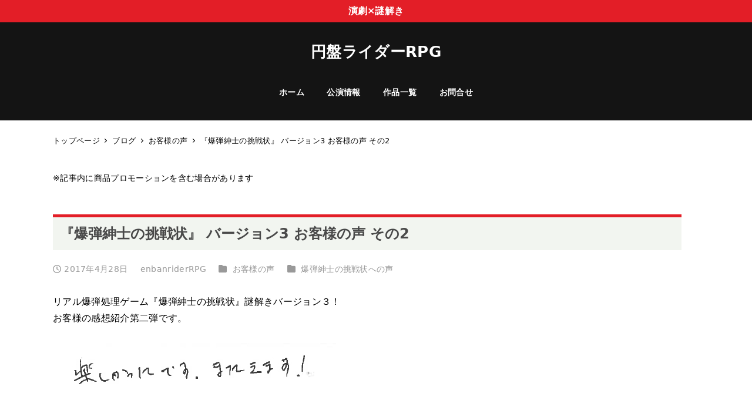

--- FILE ---
content_type: text/html; charset=UTF-8
request_url: https://enbanrider.com/RPG/bakudan_voice_201704_02
body_size: 18030
content:
<!DOCTYPE html>
<html lang="ja" data-sticky-footer="true" data-scrolled="false">

<head>
			<meta charset="UTF-8">
		<meta name="viewport" content="width=device-width, initial-scale=1, minimum-scale=1, viewport-fit=cover">
		<title>『爆弾紳士の挑戦状』 バージョン3 お客様の声 その2 &#8211; 円盤ライダーRPG</title>
<meta name='robots' content='max-image-preview:large' />
		<meta property="og:title" content="『爆弾紳士の挑戦状』 バージョン3 お客様の声 その2">
		<meta property="og:type" content="article">
		<meta property="og:url" content="https://enbanrider.com/RPG/bakudan_voice_201704_02">
		<meta property="og:image" content="https://enbanrider.com/RPG/wp-content/uploads/2016/10/bakudan-chousenn3-omote.jpg">
		<meta property="og:site_name" content="円盤ライダーRPG">
		<meta property="og:description" content="リアル爆弾処理ゲーム『爆弾紳士の挑戦状』謎解きバージョン３！ お客様の感想紹介第二弾です。 楽しかったです。ま&hellip;">
		<meta property="og:locale" content="ja_JP">
				<link rel='dns-prefetch' href='//www.googletagmanager.com' />
<link rel="alternate" type="application/rss+xml" title="円盤ライダーRPG &raquo; フィード" href="https://enbanrider.com/RPG/feed" />
<link rel="alternate" type="application/rss+xml" title="円盤ライダーRPG &raquo; コメントフィード" href="https://enbanrider.com/RPG/comments/feed" />
		<link rel="profile" href="http://gmpg.org/xfn/11">
												<link rel="pingback" href="https://enbanrider.com/RPG/xmlrpc.php">
							<link rel="alternate" type="application/rss+xml" title="円盤ライダーRPG &raquo; 『爆弾紳士の挑戦状』 バージョン3 お客様の声 その2 のコメントのフィード" href="https://enbanrider.com/RPG/bakudan_voice_201704_02/feed" />
<link rel='stylesheet' id='validate-engine-css-css' href='https://enbanrider.com/RPG/wp-content/plugins/wysija-newsletters/css/validationEngine.jquery.css?ver=2.21' type='text/css' media='all' />
<link rel='stylesheet' id='wp-like-me-box-css' href='https://enbanrider.com/RPG/wp-content/themes/snow-monkey/vendor/inc2734/wp-like-me-box/src/assets/css/wp-like-me-box.css?ver=1696331003' type='text/css' media='all' />
<link rel='stylesheet' id='wp-share-buttons-css' href='https://enbanrider.com/RPG/wp-content/themes/snow-monkey/vendor/inc2734/wp-share-buttons/src/assets/css/wp-share-buttons.css?ver=1696331003' type='text/css' media='all' />
<link rel='stylesheet' id='slick-carousel-css' href='https://enbanrider.com/RPG/wp-content/themes/snow-monkey/vendor/inc2734/wp-awesome-widgets/src/assets/packages/slick-carousel/slick/slick.css?ver=1696331003' type='text/css' media='all' />
<link rel='stylesheet' id='slick-carousel-theme-css' href='https://enbanrider.com/RPG/wp-content/themes/snow-monkey/vendor/inc2734/wp-awesome-widgets/src/assets/packages/slick-carousel/slick/slick-theme.css?ver=1696331003' type='text/css' media='all' />
<link rel='stylesheet' id='wp-awesome-widgets-css' href='https://enbanrider.com/RPG/wp-content/themes/snow-monkey/vendor/inc2734/wp-awesome-widgets/src/assets/css/app.css?ver=1696331003' type='text/css' media='all' />
<link rel='stylesheet' id='wp-pure-css-gallery-css' href='https://enbanrider.com/RPG/wp-content/themes/snow-monkey/vendor/inc2734/wp-pure-css-gallery/src/assets/css/wp-pure-css-gallery.css?ver=1696331003' type='text/css' media='all' />
<link rel='stylesheet' id='wp-block-library-css' href='https://enbanrider.com/RPG/wp-includes/css/dist/block-library/style.min.css?ver=6.3.7' type='text/css' media='all' />
<link rel='stylesheet' id='wp-oembed-blog-card-css' href='https://enbanrider.com/RPG/wp-content/themes/snow-monkey/vendor/inc2734/wp-oembed-blog-card/src/assets/css/app.css?ver=1696331003' type='text/css' media='all' />
<style id='snow-monkey-blocks-accordion-style-inline-css' type='text/css'>
.smb-accordion{--smb-accordion--gap:var(--_margin-1);--smb-accordion--title-background-color:var(--_lighter-color-gray)}.smb-accordion>*+*{margin-top:var(--smb-accordion--gap)}.smb-accordion__item{position:relative}.smb-accordion__item__title{align-items:center;background-color:var(--smb-accordion--title-background-color);display:flex;padding:calc(var(--_padding-1)*.5) var(--_padding-1)}.smb-accordion__item__title__label{flex:1 1 auto}.smb-accordion__item__title__icon{--_transition-duration:var(--_global--transition-duration);--_transition-function-timing:var(--_global--transition-function-timing);--_transition-delay:var(--_global--transition-delay);flex:0 0 auto;margin-left:var(--_margin-1);transition:transform var(--_transition-duration) var(--_transition-function-timing) var(--_transition-delay)}.smb-accordion__item__control{-webkit-appearance:none!important;appearance:none!important;bottom:0!important;cursor:pointer!important;display:block!important;height:100%!important;left:0!important;opacity:0!important;outline:none!important;position:absolute!important;right:0!important;top:0!important;width:100%!important;z-index:1!important}.smb-accordion__item__control:focus-visible{opacity:1!important;outline:1px solid!important}.smb-accordion__item__body{display:none;padding:var(--_padding1);position:relative;z-index:2}.smb-accordion .smb-accordion__item__control:checked+.smb-accordion__item__body,.smb-accordion .smb-accordion__item__control:checked+.smb-accordion__item__title+.smb-accordion__item__body{display:block}.smb-accordion .smb-accordion__item__control:checked+.smb-accordion__item__title>.smb-accordion__item__title__icon{transform:rotate(180deg)}:where(.smb-accordion__item__body.is-layout-constrained>*){--wp--style--global--content-size:100%;--wp--style--global--wide-size:100%}
</style>
<style id='snow-monkey-blocks-alert-style-inline-css' type='text/css'>
.smb-alert{--smb-alert--border-radius:var(--_global--border-radius);--smb-alert--background-color:#fff9e6;--smb-alert--border-color:#fff3cd;--smb-alert--color:#5a4d26;--smb-alert--padding:var(--_padding1);--smb-alert--icon-color:#ffc81a;--smb-alert--warning-background-color:#ffede6;--smb-alert--warning-border-color:#ffdacd;--smb-alert--warning-color:#361f17;--smb-alert--warning-icon-color:#ff561a;--smb-alert--success-background-color:#f4ffe6;--smb-alert--success-border-color:#dfffb3;--smb-alert--success-color:#28321b;--smb-alert--success-icon-color:#84e600;--smb-alert--remark-background-color:var(--_lightest-color-gray);--smb-alert--remark-border-color:var(--_lighter-color-gray);--smb-alert--remark-color:var(--_color-text);--smb-alert--remark-icon-color:var(--_color-gray);background-color:var(--smb-alert--background-color);border:1px solid var(--smb-alert--border-color);border-radius:var(--smb-alert--border-radius);color:var(--smb-alert--color);display:block;padding:var(--smb-alert--padding)}.smb-alert .svg-inline--fa{color:var(--smb-alert--icon-color)}.smb-alert--warning{--smb-alert--background-color:var(--smb-alert--warning-background-color);--smb-alert--border-color:var(--smb-alert--warning-border-color);--smb-alert--color:var(--smb-alert--warning-color);--smb-alert--icon-color:var(--smb-alert--warning-icon-color)}.smb-alert--success{--smb-alert--background-color:var(--smb-alert--success-background-color);--smb-alert--border-color:var(--smb-alert--success-border-color);--smb-alert--color:var(--smb-alert--success-color);--smb-alert--icon-color:var(--smb-alert--success-icon-color)}.smb-alert--remark{--smb-alert--background-color:var(--smb-alert--remark-background-color);--smb-alert--border-color:var(--smb-alert--remark-border-color);--smb-alert--color:var(--smb-alert--remark-color);--smb-alert--icon-color:var(--smb-alert--remark-icon-color)}.smb-alert__title{align-items:center;display:flex;margin-bottom:var(--_margin-1);position:relative}.smb-alert__title .svg-inline--fa{--_font-size-level:3;flex:0 0 auto;font-size:var(--_fluid-font-size);height:1em;line-height:var(--_line-height);margin-right:var(--_margin-2);position:relative;top:-1px}:where(.smb-alert__body.is-layout-constrained>*){--wp--style--global--content-size:100%;--wp--style--global--wide-size:100%}
</style>
<link rel='stylesheet' id='snow-monkey-blocks-balloon-style-css' href='https://enbanrider.com/RPG/wp-content/plugins/snow-monkey-blocks/dist/blocks/balloon/style.css?ver=6.3.7' type='text/css' media='all' />
<style id='snow-monkey-blocks-box-style-inline-css' type='text/css'>
.smb-box{--smb-box--background-color:#0000;--smb-box--background-image:initial;--smb-box--background-opacity:1;--smb-box--border-color:var(--_lighter-color-gray);--smb-box--border-style:solid;--smb-box--border-width:0px;--smb-box--border-radius:var(--_global--border-radius);--smb-box--box-shadow:initial;--smb-box--color:inherit;--smb-box--padding:var(--_padding1);border-radius:var(--smb-box--border-radius);border-width:0;box-shadow:var(--smb-box--box-shadow);color:var(--smb-box--color);overflow:visible;padding:var(--smb-box--padding);position:relative}.smb-box--p-s{--smb-box--padding:var(--_padding-1)}.smb-box--p-l{--smb-box--padding:var(--_padding2)}.smb-box__background{background-color:var(--smb-box--background-color);background-image:var(--smb-box--background-image);border:var(--smb-box--border-width) var(--smb-box--border-style) var(--smb-box--border-color);border-radius:var(--smb-box--border-radius);bottom:0;display:block;left:0;opacity:var(--smb-box--background-opacity);position:absolute;right:0;top:0}.smb-box__body{position:relative}:where(.smb-box__body.is-layout-constrained>*){--wp--style--global--content-size:100%;--wp--style--global--wide-size:100%}
</style>
<style id='snow-monkey-blocks-btn-style-inline-css' type='text/css'>
.smb-btn{--smb-btn--background-color:var(--wp--preset--color--black);--smb-btn--background-image:initial;--smb-btn--border:none;--smb-btn--border-radius:var(--_global--border-radius);--smb-btn--color:var(--wp--preset--color--white);--smb-btn--padding:var(--_padding-1);--smb-btn--padding-vertical:calc(var(--smb-btn--padding)*0.5);--smb-btn--padding-horizontal:var(--smb-btn--padding);--smb-btn--style--ghost--border-color:var(--smb-btn--background-color,currentColor);--smb-btn--style--ghost--color:currentColor;--smb-btn--style--text--color:currentColor;--_transition-duration:var(--_global--transition-duration);--_transition-function-timing:var(--_global--transition-function-timing);--_transition-delay:var(--_global--transition-delay);background-color:var(--smb-btn--background-color);background-image:var(--smb-btn--background-image);border:var(--smb-btn--border);border-radius:var(--smb-btn--border-radius);color:var(--smb-btn--color);display:inline-flex;justify-content:center;margin:0;max-width:100%;padding:var(--smb-btn--padding-vertical) var(--smb-btn--padding-horizontal);text-decoration:none;transition:all var(--_transition-duration) var(--_transition-function-timing) var(--_transition-delay);white-space:nowrap}.smb-btn__label{color:currentColor;white-space:inherit!important}.smb-btn--little-wider{--smb-btn--padding-horizontal:var(--_padding2)}.smb-btn--wider{--smb-btn--padding-horizontal:var(--_padding3)}.smb-btn--full,.smb-btn--more-wider{width:100%}.smb-btn--wrap{white-space:normal}.smb-btn-wrapper.is-style-ghost .smb-btn{--smb-btn--color:var(--smb-btn--style--ghost--color);background-color:initial;border:1px solid var(--smb-btn--style--ghost--border-color)}.smb-btn-wrapper.is-style-ghost .smb-btn[style*="background-color:"]{background-color:initial!important}.smb-btn-wrapper.is-style-text .smb-btn{--smb-btn--background-color:#0000;--smb-btn--color:var(--smb-btn--style--text--color);border:none}.aligncenter .smb-btn-wrapper,.smb-btn-wrapper.aligncenter{text-align:center}@media (min-width:640px){.smb-btn--more-wider{--smb-btn--padding-horizontal:var(--_padding4);display:inline-block;width:auto}}@media (hover:hover) and (pointer:fine){.smb-btn:active,.smb-btn:focus,.smb-btn:hover{filter:brightness(90%)}}
</style>
<link rel='stylesheet' id='snow-monkey-blocks-btn-box-style-css' href='https://enbanrider.com/RPG/wp-content/plugins/snow-monkey-blocks/dist/blocks/btn-box/style.css?ver=1696331034' type='text/css' media='all' />
<style id='snow-monkey-blocks-buttons-style-inline-css' type='text/css'>
.smb-buttons{--smb-buttons--gap:var(--_margin1);display:flex;flex-wrap:wrap;gap:var(--smb-buttons--gap)}.smb-buttons.has-text-align-left,.smb-buttons.is-content-justification-left{justify-content:flex-start}.smb-buttons.has-text-align-center,.smb-buttons.is-content-justification-center{justify-content:center}.smb-buttons.has-text-align-right,.smb-buttons.is-content-justification-right{justify-content:flex-end}.smb-buttons.is-content-justification-space-between{justify-content:space-between}.smb-buttons>.smb-btn-wrapper{flex:0 1 auto;margin:0}.smb-buttons>.smb-btn-wrapper--full{flex:1 1 auto}@media not all and (min-width:640px){.smb-buttons>.smb-btn-wrapper--more-wider{flex:1 1 auto}}
</style>
<link rel='stylesheet' id='snow-monkey-blocks-categories-list-style-css' href='https://enbanrider.com/RPG/wp-content/plugins/snow-monkey-blocks/dist/blocks/categories-list/style.css?ver=6.3.7' type='text/css' media='all' />
<style id='snow-monkey-blocks-container-style-inline-css' type='text/css'>
.smb-container__body{margin-left:auto;margin-right:auto;max-width:100%}.smb-container--no-gutters{padding-left:0!important;padding-right:0!important}:where(.smb-container__body.is-layout-constrained>*){--wp--style--global--content-size:100%;--wp--style--global--wide-size:100%}
</style>
<style id='snow-monkey-blocks-countdown-style-inline-css' type='text/css'>
.smb-countdown{--smb-countdown--gap:var(--_margin-2);--smb-countdown--numeric-color:currentColor;--smb-countdown--clock-color:currentColor}.smb-countdown__list{align-items:center;align-self:center;display:flex;flex-direction:row;flex-wrap:wrap;list-style-type:none;margin-left:0;padding-left:0}.smb-countdown__list-item{margin:0 var(--smb-countdown--gap);text-align:center}.smb-countdown__list-item:first-child{margin-left:0}.smb-countdown__list-item:last-child{margin-right:0}.smb-countdown__list-item__numeric{--_font-size-level:3;color:var(--smb-countdown--numeric-color);display:block;font-size:var(--_fluid-font-size);font-weight:700;line-height:var(--_line-height)}.smb-countdown__list-item__clock{--_font-size-level:-1;color:var(--smb-countdown--clock-color);display:block;font-size:var(--_font-size);line-height:var(--_line-height)}.smb-countdown .align-center{justify-content:center}.smb-countdown .align-left{justify-content:flex-start}.smb-countdown .align-right{justify-content:flex-end}.is-style-inline .smb-countdown__list-item__clock,.is-style-inline .smb-countdown__list-item__numeric{display:inline}
</style>
<style id='snow-monkey-blocks-directory-structure-style-inline-css' type='text/css'>
.smb-directory-structure{--smb-directory-structure--background-color:var(--_lightest-color-gray);--smb-directory-structure--padding:var(--_padding1);--smb-directory-structure--gap:var(--_margin-2);--smb-directory-structure--icon-color:currentColor;background-color:var(--smb-directory-structure--background-color);overflow-x:auto;overflow-y:hidden;padding:var(--smb-directory-structure--padding)}.smb-directory-structure>*+*{margin-top:var(--smb-directory-structure--gap)}.smb-directory-structure__item{--smb-directory-structure--icon-color:currentColor}.smb-directory-structure__item p{align-items:flex-start;display:flex;flex-wrap:nowrap}.smb-directory-structure .fa-fw{color:var(--smb-directory-structure--icon-color);width:auto}.smb-directory-structure__item__name{margin-left:.5em;white-space:nowrap}.smb-directory-structure__item__list{margin-left:1.5em}.smb-directory-structure__item__list>*{margin-top:var(--smb-directory-structure--gap)}
</style>
<style id='snow-monkey-blocks-evaluation-star-style-inline-css' type='text/css'>
.smb-evaluation-star{--smb-evaluation-star--gap:var(--_margin-2);--smb-evaluation-star--icon-color:#f9bb2d;--smb-evaluation-star--numeric-color:currentColor;align-items:center;display:flex;gap:var(--smb-evaluation-star--gap)}.smb-evaluation-star--title-right .smb-evaluation-star__title{order:1}.smb-evaluation-star__body{display:inline-flex;gap:var(--smb-evaluation-star--gap)}.smb-evaluation-star__numeric{color:var(--smb-evaluation-star--numeric-color);font-weight:700}.smb-evaluation-star__numeric--right{order:1}.smb-evaluation-star__icon{color:var(--smb-evaluation-star--icon-color);display:inline-block}
</style>
<style id='snow-monkey-blocks-faq-style-inline-css' type='text/css'>
.smb-faq{--smb-faq--border-color:var(--_lighter-color-gray);--smb-faq--label-color:initial;--smb-faq--item-gap:var(--_margin1);--smb-faq--item-question-label-color:currentColor;--smb-faq--item-answer-label-color:currentColor;border-top:1px solid var(--smb-faq--border-color)}.smb-faq__item{border-bottom:1px solid var(--smb-faq--border-color);padding:var(--_padding1) 0}.smb-faq__item__answer,.smb-faq__item__question{display:flex;flex-direction:row;flex-wrap:nowrap}.smb-faq__item__answer__label,.smb-faq__item__question__label{--_font-size-level:3;flex:0 0 0%;font-size:var(--_fluid-font-size);font-weight:400;line-height:var(--_line-height);line-height:1.05;margin-right:var(--smb-faq--item-gap);min-width:.8em}.smb-faq__item__answer__body,.smb-faq__item__question__body{flex:1 1 auto}.smb-faq__item__question{font-weight:700;margin:0 0 var(--smb-faq--item-gap)}.smb-faq__item__question__label{color:var(--smb-faq--item-question-label-color)}.smb-faq__item__answer__label{color:var(--smb-faq--item-answer-label-color)}:where(.smb-faq__item__answer__body.is-layout-constrained>*){--wp--style--global--content-size:100%;--wp--style--global--wide-size:100%}
</style>
<style id='snow-monkey-blocks-flex-style-inline-css' type='text/css'>
.smb-flex{--smb-flex--box-shadow:none;box-shadow:var(--smb-flex--box-shadow);flex-direction:column}.smb-flex.is-horizontal{flex-direction:row}.smb-flex.is-vertical{flex-direction:column}.smb-flex>*{--smb--flex-grow:0;--smb--flex-shrink:1;--smb--flex-basis:auto;flex-basis:var(--smb--flex-basis);flex-grow:var(--smb--flex-grow);flex-shrink:var(--smb--flex-shrink);min-width:0}.smb-flex.is-layout-flex{gap:0}
</style>
<style id='snow-monkey-blocks-grid-style-inline-css' type='text/css'>
.smb-grid{--smb-grid--gap:0px;--smb-grid--column-auto-repeat:auto-fit;--smb-grid--columns:1;--smb-grid--column-min-width:250px;--smb-grid--grid-template-columns:none;--smb-grid--rows:1;--smb-grid--grid-template-rows:none;display:grid;gap:var(--smb-grid--gap)}.smb-grid>*{--smb--justify-self:stretch;--smb--align-self:stretch;--smb--grid-column:auto;--smb--grid-row:auto;align-self:var(--smb--align-self);grid-column:var(--smb--grid-column);grid-row:var(--smb--grid-row);justify-self:var(--smb--justify-self);margin-bottom:0;margin-top:0;min-width:0}.smb-grid--columns\:columns{grid-template-columns:repeat(var(--smb-grid--columns),1fr)}.smb-grid--columns\:min{grid-template-columns:repeat(var(--smb-grid--column-auto-repeat),minmax(min(var(--smb-grid--column-min-width),100%),1fr))}.smb-grid--columns\:free{grid-template-columns:var(--smb-grid--grid-template-columns)}.smb-grid--rows\:rows{grid-template-rows:repeat(var(--smb-grid--rows),1fr)}.smb-grid--rows\:free{grid-template-rows:var(--smb-grid--grid-template-rows)}
</style>
<link rel='stylesheet' id='snow-monkey-blocks-hero-header-style-css' href='https://enbanrider.com/RPG/wp-content/plugins/snow-monkey-blocks/dist/blocks/hero-header/style.css?ver=6.3.7' type='text/css' media='all' />
<link rel='stylesheet' id='snow-monkey-blocks-information-style-css' href='https://enbanrider.com/RPG/wp-content/plugins/snow-monkey-blocks/dist/blocks/information/style.css?ver=6.3.7' type='text/css' media='all' />
<link rel='stylesheet' id='snow-monkey-blocks-items-style-css' href='https://enbanrider.com/RPG/wp-content/plugins/snow-monkey-blocks/dist/blocks/items/style.css?ver=1696331034' type='text/css' media='all' />
<style id='snow-monkey-blocks-list-style-inline-css' type='text/css'>
.smb-list{--smb-list--gap:var(--_margin-2)}.smb-list ul{list-style:none!important}.smb-list ul *>li:first-child,.smb-list ul li+li{margin-top:var(--smb-list--gap)}.smb-list ul>li{position:relative}.smb-list ul>li .smb-list__icon{left:-1.5em;position:absolute}
</style>
<link rel='stylesheet' id='snow-monkey-blocks-media-text-style-css' href='https://enbanrider.com/RPG/wp-content/plugins/snow-monkey-blocks/dist/blocks/media-text/style.css?ver=6.3.7' type='text/css' media='all' />
<link rel='stylesheet' id='snow-monkey-blocks-panels-style-css' href='https://enbanrider.com/RPG/wp-content/plugins/snow-monkey-blocks/dist/blocks/panels/style.css?ver=6.3.7' type='text/css' media='all' />
<style id='snow-monkey-blocks-price-menu-style-inline-css' type='text/css'>
.smb-price-menu{--smb-price-menu--border-color:var(--_lighter-color-gray);--smb-price-menu--item-padding:var(--_padding-1);border-top:1px solid var(--smb-price-menu--border-color)}.smb-price-menu>.smb-price-menu__item{margin-bottom:0;margin-top:0}.smb-price-menu__item{border-bottom:1px solid var(--smb-price-menu--border-color);padding:var(--smb-price-menu--item-padding) 0}@media (min-width:640px){.smb-price-menu__item{align-items:center;display:flex;flex-direction:row;flex-wrap:nowrap;justify-content:space-between}.smb-price-menu__item>*{flex:0 0 auto}}
</style>
<link rel='stylesheet' id='snow-monkey-blocks-pricing-table-style-css' href='https://enbanrider.com/RPG/wp-content/plugins/snow-monkey-blocks/dist/blocks/pricing-table/style.css?ver=1696331034' type='text/css' media='all' />
<style id='snow-monkey-blocks-rating-box-style-inline-css' type='text/css'>
.smb-rating-box{--smb-rating-box--gap:var(--_margin-1);--smb-rating-box--bar-border-radius:var(--_global--border-radius);--smb-rating-box--bar-background-color:var(--_lighter-color-gray);--smb-rating-box--rating-background-color:#f9bb2d}.smb-rating-box__body>*+*{margin-top:var(--smb-rating-box--gap)}.smb-rating-box__item__title{margin-bottom:var(--_margin-2)}.smb-rating-box__item__evaluation__bar,.smb-rating-box__item__evaluation__rating{border-radius:var(--smb-rating-box--bar-border-radius);height:1rem}.smb-rating-box__item__evaluation__bar{background-color:var(--smb-rating-box--bar-background-color);position:relative}.smb-rating-box__item__evaluation__rating{background-color:var(--smb-rating-box--rating-background-color);left:0;position:absolute;top:0}.smb-rating-box__item__evaluation__numeric{--_font-size-level:-2;font-size:var(--_font-size);line-height:var(--_line-height);position:absolute;right:0;top:-2rem}
</style>
<style id='snow-monkey-blocks-read-more-box-style-inline-css' type='text/css'>
.smb-read-more-box{--smb-read-more-box--content-height:100px;--smb-read-more-box--mask-color:var(--_global--background-color,#fff)}.smb-read-more-box__content{--_transition-duration:var(--_global--transition-duration);--_transition-function-timing:var(--_global--transition-function-timing);--_transition-delay:var(--_global--transition-delay);overflow:hidden;position:relative;transition:height var(--_transition-duration) var(--_transition-function-timing) var(--_transition-delay)}.smb-read-more-box__content[aria-hidden=true]{height:var(--smb-read-more-box--content-height)}.smb-read-more-box__action{display:flex;flex-wrap:wrap;margin-top:var(--_padding-1)}.smb-read-more-box__action.is-content-justification-left{justify-content:start}.smb-read-more-box__action.is-content-justification-center{justify-content:center}.smb-read-more-box__action.is-content-justification-right{justify-content:end}.smb-read-more-box__btn-wrapper.smb-btn-wrapper--full{flex-grow:1}.smb-read-more-box__button{cursor:pointer}.smb-read-more-box--has-mask .smb-read-more-box__content[aria-hidden=true]:after{background:linear-gradient(to bottom,#0000 0,var(--smb-read-more-box--mask-color) 100%);bottom:0;content:"";display:block;height:50px;left:0;position:absolute;right:0}.smb-read-more-box.is-style-ghost .smb-read-more-box__button{--smb-btn--color:var(--smb-btn--style--ghost--color);background-color:initial;border:1px solid var(--smb-btn--style--ghost--border-color)}.smb-read-more-box.is-style-text .smb-read-more-box__button{--smb-btn--background-color:#0000;--smb-btn--color:var(--smb-btn--style--text--color);--smb-btn--padding:0px;border:none}:where(.smb-read-more-box__content.is-layout-constrained>*){--wp--style--global--content-size:100%;--wp--style--global--wide-size:100%}
</style>
<link rel='stylesheet' id='snow-monkey-blocks-section-style-css' href='https://enbanrider.com/RPG/wp-content/plugins/snow-monkey-blocks/dist/blocks/section/style.css?ver=6.3.7' type='text/css' media='all' />
<link rel='stylesheet' id='snow-monkey-blocks-section-break-the-grid-style-css' href='https://enbanrider.com/RPG/wp-content/plugins/snow-monkey-blocks/dist/blocks/section-break-the-grid/style.css?ver=1696331034' type='text/css' media='all' />
<link rel='stylesheet' id='snow-monkey-blocks-section-side-heading-style-css' href='https://enbanrider.com/RPG/wp-content/plugins/snow-monkey-blocks/dist/blocks/section-side-heading/style.css?ver=1696331034' type='text/css' media='all' />
<link rel='stylesheet' id='snow-monkey-blocks-section-with-bgimage-style-css' href='https://enbanrider.com/RPG/wp-content/plugins/snow-monkey-blocks/dist/blocks/section-with-bgimage/style.css?ver=1696331034' type='text/css' media='all' />
<link rel='stylesheet' id='snow-monkey-blocks-section-with-bgvideo-style-css' href='https://enbanrider.com/RPG/wp-content/plugins/snow-monkey-blocks/dist/blocks/section-with-bgvideo/style.css?ver=1696331034' type='text/css' media='all' />
<link rel='stylesheet' id='snow-monkey-blocks-slider-style-css' href='https://enbanrider.com/RPG/wp-content/plugins/snow-monkey-blocks/dist/blocks/slider/style.css?ver=1696331034' type='text/css' media='all' />
<link rel='stylesheet' id='spider-css' href='https://enbanrider.com/RPG/wp-content/plugins/snow-monkey-blocks/dist/packages/spider/dist/css/spider.css?ver=1696331034' type='text/css' media='all' />
<link rel='stylesheet' id='snow-monkey-blocks-spider-slider-style-css' href='https://enbanrider.com/RPG/wp-content/plugins/snow-monkey-blocks/dist/blocks/spider-slider/style.css?ver=1696331034' type='text/css' media='all' />
<link rel='stylesheet' id='snow-monkey-blocks-spider-contents-slider-style-css' href='https://enbanrider.com/RPG/wp-content/plugins/snow-monkey-blocks/dist/blocks/spider-contents-slider/style.css?ver=1696331034' type='text/css' media='all' />
<link rel='stylesheet' id='snow-monkey-blocks-spider-pickup-slider-style-css' href='https://enbanrider.com/RPG/wp-content/plugins/snow-monkey-blocks/dist/blocks/spider-pickup-slider/style.css?ver=1696331034' type='text/css' media='all' />
<link rel='stylesheet' id='snow-monkey-blocks-step-style-css' href='https://enbanrider.com/RPG/wp-content/plugins/snow-monkey-blocks/dist/blocks/step/style.css?ver=6.3.7' type='text/css' media='all' />
<link rel='stylesheet' id='snow-monkey-blocks-tabs-style-css' href='https://enbanrider.com/RPG/wp-content/plugins/snow-monkey-blocks/dist/blocks/tabs/style.css?ver=6.3.7' type='text/css' media='all' />
<style id='snow-monkey-blocks-taxonomy-terms-style-inline-css' type='text/css'>
.smb-taxonomy-terms.is-style-tag .smb-taxonomy-terms__list{list-style:none;margin-left:0;padding-left:0}.smb-taxonomy-terms.is-style-tag .smb-taxonomy-terms__item{display:inline-block;margin:4px 4px 4px 0}.smb-taxonomy-terms.is-style-slash .smb-taxonomy-terms__list{display:flex;flex-wrap:wrap;list-style:none;margin-left:0;padding-left:0}.smb-taxonomy-terms.is-style-slash .smb-taxonomy-terms__item{display:inline-block}.smb-taxonomy-terms.is-style-slash .smb-taxonomy-terms__item:not(:last-child):after{content:"/";display:inline-block;margin:0 .5em}
</style>
<style id='snow-monkey-blocks-testimonial-style-inline-css' type='text/css'>
.smb-testimonial__item{display:flex;flex-direction:row;flex-wrap:nowrap;justify-content:center}.smb-testimonial__item__figure{border-radius:100%;flex:0 0 auto;height:48px;margin-right:var(--_margin-1);margin-top:calc(var(--_half-leading)*1rem);overflow:hidden;width:48px}.smb-testimonial__item__figure img{height:100%;object-fit:cover;object-position:50% 50%;width:100%}.smb-testimonial__item__body{flex:1 1 auto;max-width:100%}.smb-testimonial__item__name{--_font-size-level:-2;font-size:var(--_font-size);line-height:var(--_line-height)}.smb-testimonial__item__name a{color:inherit}.smb-testimonial__item__lede{--_font-size-level:-2;font-size:var(--_font-size);line-height:var(--_line-height)}.smb-testimonial__item__lede a{color:inherit}.smb-testimonial__item__content{--_font-size-level:-1;font-size:var(--_font-size);line-height:var(--_line-height);margin-bottom:var(--_margin-1)}.smb-testimonial__item__content:after{background-color:currentColor;content:"";display:block;height:1px;margin-top:var(--_margin-1);width:2rem}
</style>
<link rel='stylesheet' id='snow-monkey-blocks-thumbnail-gallery-style-css' href='https://enbanrider.com/RPG/wp-content/plugins/snow-monkey-blocks/dist/blocks/thumbnail-gallery/style.css?ver=1696331034' type='text/css' media='all' />
<link rel='stylesheet' id='snow-monkey-blocks-css' href='https://enbanrider.com/RPG/wp-content/plugins/snow-monkey-blocks/dist/css/blocks.css?ver=1696331034' type='text/css' media='all' />
<link rel='stylesheet' id='snow-monkey-snow-monkey-blocks-app-css' href='https://enbanrider.com/RPG/wp-content/themes/snow-monkey/assets/css/dependency/snow-monkey-blocks/app.css?ver=1696331003' type='text/css' media='all' />
<link rel='stylesheet' id='snow-monkey-snow-monkey-blocks-theme-css' href='https://enbanrider.com/RPG/wp-content/themes/snow-monkey/assets/css/dependency/snow-monkey-blocks/app-theme.css?ver=1696331003' type='text/css' media='all' />
<style id='global-styles-inline-css' type='text/css'>
body{--wp--preset--color--black: #000000;--wp--preset--color--cyan-bluish-gray: #abb8c3;--wp--preset--color--white: #ffffff;--wp--preset--color--pale-pink: #f78da7;--wp--preset--color--vivid-red: #cf2e2e;--wp--preset--color--luminous-vivid-orange: #ff6900;--wp--preset--color--luminous-vivid-amber: #fcb900;--wp--preset--color--light-green-cyan: #7bdcb5;--wp--preset--color--vivid-green-cyan: #00d084;--wp--preset--color--pale-cyan-blue: #8ed1fc;--wp--preset--color--vivid-cyan-blue: #0693e3;--wp--preset--color--vivid-purple: #9b51e0;--wp--preset--color--sm-accent: var(--accent-color);--wp--preset--color--sm-sub-accent: var(--sub-accent-color);--wp--preset--color--sm-text: var(--_color-text);--wp--preset--color--sm-text-alt: var(--_color-white);--wp--preset--color--sm-lightest-gray: var(--_lightest-color-gray);--wp--preset--color--sm-lighter-gray: var(--_lighter-color-gray);--wp--preset--color--sm-light-gray: var(--_light-color-gray);--wp--preset--color--sm-gray: var(--_color-gray);--wp--preset--color--sm-dark-gray: var(--_dark-color-gray);--wp--preset--color--sm-darker-gray: var(--_darker-color-gray);--wp--preset--color--sm-darkest-gray: var(--_darkest-color-gray);--wp--preset--gradient--vivid-cyan-blue-to-vivid-purple: linear-gradient(135deg,rgba(6,147,227,1) 0%,rgb(155,81,224) 100%);--wp--preset--gradient--light-green-cyan-to-vivid-green-cyan: linear-gradient(135deg,rgb(122,220,180) 0%,rgb(0,208,130) 100%);--wp--preset--gradient--luminous-vivid-amber-to-luminous-vivid-orange: linear-gradient(135deg,rgba(252,185,0,1) 0%,rgba(255,105,0,1) 100%);--wp--preset--gradient--luminous-vivid-orange-to-vivid-red: linear-gradient(135deg,rgba(255,105,0,1) 0%,rgb(207,46,46) 100%);--wp--preset--gradient--very-light-gray-to-cyan-bluish-gray: linear-gradient(135deg,rgb(238,238,238) 0%,rgb(169,184,195) 100%);--wp--preset--gradient--cool-to-warm-spectrum: linear-gradient(135deg,rgb(74,234,220) 0%,rgb(151,120,209) 20%,rgb(207,42,186) 40%,rgb(238,44,130) 60%,rgb(251,105,98) 80%,rgb(254,248,76) 100%);--wp--preset--gradient--blush-light-purple: linear-gradient(135deg,rgb(255,206,236) 0%,rgb(152,150,240) 100%);--wp--preset--gradient--blush-bordeaux: linear-gradient(135deg,rgb(254,205,165) 0%,rgb(254,45,45) 50%,rgb(107,0,62) 100%);--wp--preset--gradient--luminous-dusk: linear-gradient(135deg,rgb(255,203,112) 0%,rgb(199,81,192) 50%,rgb(65,88,208) 100%);--wp--preset--gradient--pale-ocean: linear-gradient(135deg,rgb(255,245,203) 0%,rgb(182,227,212) 50%,rgb(51,167,181) 100%);--wp--preset--gradient--electric-grass: linear-gradient(135deg,rgb(202,248,128) 0%,rgb(113,206,126) 100%);--wp--preset--gradient--midnight: linear-gradient(135deg,rgb(2,3,129) 0%,rgb(40,116,252) 100%);--wp--preset--font-size--small: 13px;--wp--preset--font-size--medium: 20px;--wp--preset--font-size--large: 36px;--wp--preset--font-size--x-large: 42px;--wp--preset--font-size--sm-xs: 0.8rem;--wp--preset--font-size--sm-s: 0.88rem;--wp--preset--font-size--sm-m: 1rem;--wp--preset--font-size--sm-l: 1.14rem;--wp--preset--font-size--sm-xl: 1.33rem;--wp--preset--font-size--sm-2-xl: 1.6rem;--wp--preset--font-size--sm-3-xl: 2rem;--wp--preset--font-size--sm-4-xl: 2.66rem;--wp--preset--font-size--sm-5-xl: 4rem;--wp--preset--font-size--sm-6-xl: 8rem;--wp--preset--spacing--20: var(--_s-2);--wp--preset--spacing--30: var(--_s-1);--wp--preset--spacing--40: var(--_s1);--wp--preset--spacing--50: var(--_s2);--wp--preset--spacing--60: var(--_s3);--wp--preset--spacing--70: var(--_s4);--wp--preset--spacing--80: var(--_s5);--wp--preset--shadow--natural: 6px 6px 9px rgba(0, 0, 0, 0.2);--wp--preset--shadow--deep: 12px 12px 50px rgba(0, 0, 0, 0.4);--wp--preset--shadow--sharp: 6px 6px 0px rgba(0, 0, 0, 0.2);--wp--preset--shadow--outlined: 6px 6px 0px -3px rgba(255, 255, 255, 1), 6px 6px rgba(0, 0, 0, 1);--wp--preset--shadow--crisp: 6px 6px 0px rgba(0, 0, 0, 1);--wp--custom--slim-width: 46rem;--wp--custom--content-max-width: var(--_global--container-max-width);--wp--custom--content-width: var(--wp--custom--content-max-width);--wp--custom--content-wide-width: calc(var(--wp--custom--content-width) + 240px);--wp--custom--has-sidebar-main-basis: var(--wp--custom--slim-width);--wp--custom--has-sidebar-sidebar-basis: 336px;}body { margin: 0;--wp--style--global--content-size: var(--wp--custom--content-width);--wp--style--global--wide-size: var(--wp--custom--content-wide-width); }.wp-site-blocks > .alignleft { float: left; margin-right: 2em; }.wp-site-blocks > .alignright { float: right; margin-left: 2em; }.wp-site-blocks > .aligncenter { justify-content: center; margin-left: auto; margin-right: auto; }:where(.wp-site-blocks) > * { margin-block-start: var(--_margin1); margin-block-end: 0; }:where(.wp-site-blocks) > :first-child:first-child { margin-block-start: 0; }:where(.wp-site-blocks) > :last-child:last-child { margin-block-end: 0; }body { --wp--style--block-gap: var(--_margin1); }:where(body .is-layout-flow)  > :first-child:first-child{margin-block-start: 0;}:where(body .is-layout-flow)  > :last-child:last-child{margin-block-end: 0;}:where(body .is-layout-flow)  > *{margin-block-start: var(--_margin1);margin-block-end: 0;}:where(body .is-layout-constrained)  > :first-child:first-child{margin-block-start: 0;}:where(body .is-layout-constrained)  > :last-child:last-child{margin-block-end: 0;}:where(body .is-layout-constrained)  > *{margin-block-start: var(--_margin1);margin-block-end: 0;}:where(body .is-layout-flex) {gap: var(--_margin1);}:where(body .is-layout-grid) {gap: var(--_margin1);}body .is-layout-flow > .alignleft{float: left;margin-inline-start: 0;margin-inline-end: 2em;}body .is-layout-flow > .alignright{float: right;margin-inline-start: 2em;margin-inline-end: 0;}body .is-layout-flow > .aligncenter{margin-left: auto !important;margin-right: auto !important;}body .is-layout-constrained > .alignleft{float: left;margin-inline-start: 0;margin-inline-end: 2em;}body .is-layout-constrained > .alignright{float: right;margin-inline-start: 2em;margin-inline-end: 0;}body .is-layout-constrained > .aligncenter{margin-left: auto !important;margin-right: auto !important;}body .is-layout-constrained > :where(:not(.alignleft):not(.alignright):not(.alignfull)){max-width: var(--wp--style--global--content-size);margin-left: auto !important;margin-right: auto !important;}body .is-layout-constrained > .alignwide{max-width: var(--wp--style--global--wide-size);}body .is-layout-flex{display: flex;}body .is-layout-flex{flex-wrap: wrap;align-items: center;}body .is-layout-flex > *{margin: 0;}body .is-layout-grid{display: grid;}body .is-layout-grid > *{margin: 0;}body{padding-top: 0px;padding-right: 0px;padding-bottom: 0px;padding-left: 0px;}a:where(:not(.wp-element-button)){color: var(--wp--preset--color--sm-accent);text-decoration: underline;}.wp-element-button, .wp-block-button__link{background-color: var(--wp--preset--color--sm-accent);border-radius: var(--_global--border-radius);border-width: 0;color: var(--wp--preset--color--sm-text-alt);font-family: inherit;font-size: inherit;line-height: inherit;padding-top: calc(var(--_padding-1) * .5);padding-right: var(--_padding-1);padding-bottom: calc(var(--_padding-1) * .5);padding-left: var(--_padding-1);text-decoration: none;}.has-black-color{color: var(--wp--preset--color--black) !important;}.has-cyan-bluish-gray-color{color: var(--wp--preset--color--cyan-bluish-gray) !important;}.has-white-color{color: var(--wp--preset--color--white) !important;}.has-pale-pink-color{color: var(--wp--preset--color--pale-pink) !important;}.has-vivid-red-color{color: var(--wp--preset--color--vivid-red) !important;}.has-luminous-vivid-orange-color{color: var(--wp--preset--color--luminous-vivid-orange) !important;}.has-luminous-vivid-amber-color{color: var(--wp--preset--color--luminous-vivid-amber) !important;}.has-light-green-cyan-color{color: var(--wp--preset--color--light-green-cyan) !important;}.has-vivid-green-cyan-color{color: var(--wp--preset--color--vivid-green-cyan) !important;}.has-pale-cyan-blue-color{color: var(--wp--preset--color--pale-cyan-blue) !important;}.has-vivid-cyan-blue-color{color: var(--wp--preset--color--vivid-cyan-blue) !important;}.has-vivid-purple-color{color: var(--wp--preset--color--vivid-purple) !important;}.has-sm-accent-color{color: var(--wp--preset--color--sm-accent) !important;}.has-sm-sub-accent-color{color: var(--wp--preset--color--sm-sub-accent) !important;}.has-sm-text-color{color: var(--wp--preset--color--sm-text) !important;}.has-sm-text-alt-color{color: var(--wp--preset--color--sm-text-alt) !important;}.has-sm-lightest-gray-color{color: var(--wp--preset--color--sm-lightest-gray) !important;}.has-sm-lighter-gray-color{color: var(--wp--preset--color--sm-lighter-gray) !important;}.has-sm-light-gray-color{color: var(--wp--preset--color--sm-light-gray) !important;}.has-sm-gray-color{color: var(--wp--preset--color--sm-gray) !important;}.has-sm-dark-gray-color{color: var(--wp--preset--color--sm-dark-gray) !important;}.has-sm-darker-gray-color{color: var(--wp--preset--color--sm-darker-gray) !important;}.has-sm-darkest-gray-color{color: var(--wp--preset--color--sm-darkest-gray) !important;}.has-black-background-color{background-color: var(--wp--preset--color--black) !important;}.has-cyan-bluish-gray-background-color{background-color: var(--wp--preset--color--cyan-bluish-gray) !important;}.has-white-background-color{background-color: var(--wp--preset--color--white) !important;}.has-pale-pink-background-color{background-color: var(--wp--preset--color--pale-pink) !important;}.has-vivid-red-background-color{background-color: var(--wp--preset--color--vivid-red) !important;}.has-luminous-vivid-orange-background-color{background-color: var(--wp--preset--color--luminous-vivid-orange) !important;}.has-luminous-vivid-amber-background-color{background-color: var(--wp--preset--color--luminous-vivid-amber) !important;}.has-light-green-cyan-background-color{background-color: var(--wp--preset--color--light-green-cyan) !important;}.has-vivid-green-cyan-background-color{background-color: var(--wp--preset--color--vivid-green-cyan) !important;}.has-pale-cyan-blue-background-color{background-color: var(--wp--preset--color--pale-cyan-blue) !important;}.has-vivid-cyan-blue-background-color{background-color: var(--wp--preset--color--vivid-cyan-blue) !important;}.has-vivid-purple-background-color{background-color: var(--wp--preset--color--vivid-purple) !important;}.has-sm-accent-background-color{background-color: var(--wp--preset--color--sm-accent) !important;}.has-sm-sub-accent-background-color{background-color: var(--wp--preset--color--sm-sub-accent) !important;}.has-sm-text-background-color{background-color: var(--wp--preset--color--sm-text) !important;}.has-sm-text-alt-background-color{background-color: var(--wp--preset--color--sm-text-alt) !important;}.has-sm-lightest-gray-background-color{background-color: var(--wp--preset--color--sm-lightest-gray) !important;}.has-sm-lighter-gray-background-color{background-color: var(--wp--preset--color--sm-lighter-gray) !important;}.has-sm-light-gray-background-color{background-color: var(--wp--preset--color--sm-light-gray) !important;}.has-sm-gray-background-color{background-color: var(--wp--preset--color--sm-gray) !important;}.has-sm-dark-gray-background-color{background-color: var(--wp--preset--color--sm-dark-gray) !important;}.has-sm-darker-gray-background-color{background-color: var(--wp--preset--color--sm-darker-gray) !important;}.has-sm-darkest-gray-background-color{background-color: var(--wp--preset--color--sm-darkest-gray) !important;}.has-black-border-color{border-color: var(--wp--preset--color--black) !important;}.has-cyan-bluish-gray-border-color{border-color: var(--wp--preset--color--cyan-bluish-gray) !important;}.has-white-border-color{border-color: var(--wp--preset--color--white) !important;}.has-pale-pink-border-color{border-color: var(--wp--preset--color--pale-pink) !important;}.has-vivid-red-border-color{border-color: var(--wp--preset--color--vivid-red) !important;}.has-luminous-vivid-orange-border-color{border-color: var(--wp--preset--color--luminous-vivid-orange) !important;}.has-luminous-vivid-amber-border-color{border-color: var(--wp--preset--color--luminous-vivid-amber) !important;}.has-light-green-cyan-border-color{border-color: var(--wp--preset--color--light-green-cyan) !important;}.has-vivid-green-cyan-border-color{border-color: var(--wp--preset--color--vivid-green-cyan) !important;}.has-pale-cyan-blue-border-color{border-color: var(--wp--preset--color--pale-cyan-blue) !important;}.has-vivid-cyan-blue-border-color{border-color: var(--wp--preset--color--vivid-cyan-blue) !important;}.has-vivid-purple-border-color{border-color: var(--wp--preset--color--vivid-purple) !important;}.has-sm-accent-border-color{border-color: var(--wp--preset--color--sm-accent) !important;}.has-sm-sub-accent-border-color{border-color: var(--wp--preset--color--sm-sub-accent) !important;}.has-sm-text-border-color{border-color: var(--wp--preset--color--sm-text) !important;}.has-sm-text-alt-border-color{border-color: var(--wp--preset--color--sm-text-alt) !important;}.has-sm-lightest-gray-border-color{border-color: var(--wp--preset--color--sm-lightest-gray) !important;}.has-sm-lighter-gray-border-color{border-color: var(--wp--preset--color--sm-lighter-gray) !important;}.has-sm-light-gray-border-color{border-color: var(--wp--preset--color--sm-light-gray) !important;}.has-sm-gray-border-color{border-color: var(--wp--preset--color--sm-gray) !important;}.has-sm-dark-gray-border-color{border-color: var(--wp--preset--color--sm-dark-gray) !important;}.has-sm-darker-gray-border-color{border-color: var(--wp--preset--color--sm-darker-gray) !important;}.has-sm-darkest-gray-border-color{border-color: var(--wp--preset--color--sm-darkest-gray) !important;}.has-vivid-cyan-blue-to-vivid-purple-gradient-background{background: var(--wp--preset--gradient--vivid-cyan-blue-to-vivid-purple) !important;}.has-light-green-cyan-to-vivid-green-cyan-gradient-background{background: var(--wp--preset--gradient--light-green-cyan-to-vivid-green-cyan) !important;}.has-luminous-vivid-amber-to-luminous-vivid-orange-gradient-background{background: var(--wp--preset--gradient--luminous-vivid-amber-to-luminous-vivid-orange) !important;}.has-luminous-vivid-orange-to-vivid-red-gradient-background{background: var(--wp--preset--gradient--luminous-vivid-orange-to-vivid-red) !important;}.has-very-light-gray-to-cyan-bluish-gray-gradient-background{background: var(--wp--preset--gradient--very-light-gray-to-cyan-bluish-gray) !important;}.has-cool-to-warm-spectrum-gradient-background{background: var(--wp--preset--gradient--cool-to-warm-spectrum) !important;}.has-blush-light-purple-gradient-background{background: var(--wp--preset--gradient--blush-light-purple) !important;}.has-blush-bordeaux-gradient-background{background: var(--wp--preset--gradient--blush-bordeaux) !important;}.has-luminous-dusk-gradient-background{background: var(--wp--preset--gradient--luminous-dusk) !important;}.has-pale-ocean-gradient-background{background: var(--wp--preset--gradient--pale-ocean) !important;}.has-electric-grass-gradient-background{background: var(--wp--preset--gradient--electric-grass) !important;}.has-midnight-gradient-background{background: var(--wp--preset--gradient--midnight) !important;}.has-small-font-size{font-size: var(--wp--preset--font-size--small) !important;}.has-medium-font-size{font-size: var(--wp--preset--font-size--medium) !important;}.has-large-font-size{font-size: var(--wp--preset--font-size--large) !important;}.has-x-large-font-size{font-size: var(--wp--preset--font-size--x-large) !important;}.has-sm-xs-font-size{font-size: var(--wp--preset--font-size--sm-xs) !important;}.has-sm-s-font-size{font-size: var(--wp--preset--font-size--sm-s) !important;}.has-sm-m-font-size{font-size: var(--wp--preset--font-size--sm-m) !important;}.has-sm-l-font-size{font-size: var(--wp--preset--font-size--sm-l) !important;}.has-sm-xl-font-size{font-size: var(--wp--preset--font-size--sm-xl) !important;}.has-sm-2-xl-font-size{font-size: var(--wp--preset--font-size--sm-2-xl) !important;}.has-sm-3-xl-font-size{font-size: var(--wp--preset--font-size--sm-3-xl) !important;}.has-sm-4-xl-font-size{font-size: var(--wp--preset--font-size--sm-4-xl) !important;}.has-sm-5-xl-font-size{font-size: var(--wp--preset--font-size--sm-5-xl) !important;}.has-sm-6-xl-font-size{font-size: var(--wp--preset--font-size--sm-6-xl) !important;}
.wp-block-navigation a:where(:not(.wp-element-button)){color: inherit;}
.wp-block-pullquote{border-top-color: currentColor;border-top-width: 4px;border-top-style: solid;border-bottom-color: currentColor;border-bottom-width: 4px;border-bottom-style: solid;font-size: 1.5em;font-style: italic;font-weight: bold;line-height: 1.6;padding-top: var(--_padding2);padding-bottom: var(--_padding2);}
.wp-block-code{background-color: var(--wp--preset--color--sm-lightest-gray);border-radius: var(--_global--border-radius);border-color: var(--wp--preset--color--sm-lighter-gray);border-width: 1px;border-style: solid;padding-top: var(--_padding1);padding-right: var(--_padding1);padding-bottom: var(--_padding1);padding-left: var(--_padding1);}
.wp-block-search .wp-element-button,.wp-block-search  .wp-block-button__link{background-color: var(--wp--preset--color--sm-text-alt);border-width: 1px;color: var(--wp--preset--color--sm-text);padding-top: var(--_padding-2);padding-right: var(--_padding-2);padding-bottom: var(--_padding-2);padding-left: var(--_padding-2);}
.wp-block-social-links-is-layout-flow > :first-child:first-child{margin-block-start: 0;}.wp-block-social-links-is-layout-flow > :last-child:last-child{margin-block-end: 0;}.wp-block-social-links-is-layout-flow > *{margin-block-start: var(--_margin-1);margin-block-end: 0;}.wp-block-social-links-is-layout-constrained > :first-child:first-child{margin-block-start: 0;}.wp-block-social-links-is-layout-constrained > :last-child:last-child{margin-block-end: 0;}.wp-block-social-links-is-layout-constrained > *{margin-block-start: var(--_margin-1);margin-block-end: 0;}.wp-block-social-links-is-layout-flex{gap: var(--_margin-1);}.wp-block-social-links-is-layout-grid{gap: var(--_margin-1);}
.wp-block-table > table{border-color: var(--wp--preset--color--sm-lighter-gray);}
</style>
<link rel='stylesheet' id='contact-form-7-css' href='https://enbanrider.com/RPG/wp-content/plugins/contact-form-7/includes/css/styles.css?ver=5.8.1' type='text/css' media='all' />
<link rel='stylesheet' id='snow-monkey-app-css' href='https://enbanrider.com/RPG/wp-content/themes/snow-monkey/assets/css/app/app.css?ver=1696331003' type='text/css' media='all' />
<style id='snow-monkey-app-inline-css' type='text/css'>
input[type="email"],input[type="number"],input[type="password"],input[type="search"],input[type="tel"],input[type="text"],input[type="url"],textarea { font-size: 16px }
:root { --_global--container-max-width: 1100px;--_margin-scale: 1;--_space: 1.8rem;--_space-unitless: 1.8;--accent-color: #e31e27;--wp--preset--color--accent-color: var(--accent-color);--dark-accent-color: #8a1117;--light-accent-color: #ee797e;--lighter-accent-color: #f6b6b9;--lightest-accent-color: #f8c6c8;--sub-accent-color: #3f3f3f;--wp--preset--color--sub-accent-color: var(--sub-accent-color);--dark-sub-accent-color: #0c0c0c;--light-sub-accent-color: #727272;--lighter-sub-accent-color: #949494;--lightest-sub-accent-color: #9d9d9d;--_half-leading: 0.4;--font-family: system-ui,-apple-system,BlinkMacSystemFont,"ヒラギノ角ゴ W3",sans-serif;--_global--font-family: var(--font-family);--_global--font-size-px: 16px }
html { letter-spacing: 0.05rem }
.p-infobar__inner { background-color: #e31e27 }
.p-infobar__content { color: #fff }
</style>
<link rel='stylesheet' id='snow-monkey-theme-css' href='https://enbanrider.com/RPG/wp-content/themes/snow-monkey/assets/css/app/app-theme.css?ver=1696331003' type='text/css' media='all' />
<style id='snow-monkey-theme-inline-css' type='text/css'>
:root { --widget-title-display: flex;--widget-title-flex-direction: row;--widget-title-align-items: center;--widget-title-justify-content: center;--widget-title-pseudo-display: block;--widget-title-pseudo-content: "";--widget-title-pseudo-height: 1px;--widget-title-pseudo-background-color: #111;--widget-title-pseudo-flex: 1 0 0%;--widget-title-pseudo-min-width: 20px;--widget-title-before-margin-right: .5em;--widget-title-after-margin-left: .5em }
</style>
<link rel='stylesheet' id='my-snow-monkey-css' href='https://enbanrider.com/RPG/wp-content/plugins/my-snow-monkey/style.css?ver=1650972885' type='text/css' media='all' />
<link rel='stylesheet' id='snow-monkey-blocks-background-parallax-css' href='https://enbanrider.com/RPG/wp-content/plugins/snow-monkey-blocks/dist/css/background-parallax.css?ver=1696331034' type='text/css' media='all' />
<link rel='stylesheet' id='snow-monkey-editor-css' href='https://enbanrider.com/RPG/wp-content/plugins/snow-monkey-editor/dist/css/app.css?ver=1696331037' type='text/css' media='all' />
<link rel='stylesheet' id='snow-monkey-block-library-app-css' href='https://enbanrider.com/RPG/wp-content/themes/snow-monkey/assets/css/block-library/app.css?ver=1696331003' type='text/css' media='all' />
<link rel='stylesheet' id='snow-monkey-block-library-theme-css' href='https://enbanrider.com/RPG/wp-content/themes/snow-monkey/assets/css/block-library/app-theme.css?ver=1696331003' type='text/css' media='all' />
<link rel='stylesheet' id='snow-monkey-custom-widgets-app-css' href='https://enbanrider.com/RPG/wp-content/themes/snow-monkey/assets/css/custom-widgets/app.css?ver=1696331003' type='text/css' media='all' />
<link rel='stylesheet' id='snow-monkey-custom-widgets-theme-css' href='https://enbanrider.com/RPG/wp-content/themes/snow-monkey/assets/css/custom-widgets/app-theme.css?ver=1696331003' type='text/css' media='all' />
<link rel='stylesheet' id='snow-monkey-wpcf7-css' href='https://enbanrider.com/RPG/wp-content/themes/snow-monkey/assets/css/dependency/contact-form-7/app.css?ver=1696331003' type='text/css' media='all' />
<script type='text/javascript' id='wp-oembed-blog-card-js-extra'>
/* <![CDATA[ */
var WP_OEMBED_BLOG_CARD = {"endpoint":"https:\/\/enbanrider.com\/RPG\/wp-json\/wp-oembed-blog-card\/v1"};
/* ]]> */
</script>
<script type='text/javascript' src='https://enbanrider.com/RPG/wp-content/themes/snow-monkey/vendor/inc2734/wp-oembed-blog-card/src/assets/js/app.js?ver=1696331003' id='wp-oembed-blog-card-js' defer data-wp-strategy='defer'></script>
<script type='text/javascript' src='https://enbanrider.com/RPG/wp-content/themes/snow-monkey/vendor/inc2734/wp-contents-outline/src/assets/packages/@inc2734/contents-outline/dist/index.js?ver=1696331003' id='contents-outline-js' defer data-wp-strategy='defer'></script>
<script type='text/javascript' src='https://enbanrider.com/RPG/wp-content/themes/snow-monkey/vendor/inc2734/wp-contents-outline/src/assets/js/app.js?ver=1696331003' id='wp-contents-outline-js' defer data-wp-strategy='defer'></script>
<script type='text/javascript' id='wp-share-buttons-js-extra'>
/* <![CDATA[ */
var inc2734_wp_share_buttons = {"copy_success":"\u30b3\u30d4\u30fc\u3057\u307e\u3057\u305f\uff01","copy_failed":"\u30b3\u30d4\u30fc\u306b\u5931\u6557\u3057\u307e\u3057\u305f\uff01"};
/* ]]> */
</script>
<script type='text/javascript' src='https://enbanrider.com/RPG/wp-content/themes/snow-monkey/vendor/inc2734/wp-share-buttons/src/assets/js/wp-share-buttons.js?ver=1696331003' id='wp-share-buttons-js' defer data-wp-strategy='defer'></script>
<script type='text/javascript' src='https://enbanrider.com/RPG/wp-content/plugins/snow-monkey-blocks/dist/packages/spider/dist/js/spider.js?ver=1696331034' id='spider-js' defer data-wp-strategy='defer'></script>
<script type='text/javascript' src='https://enbanrider.com/RPG/wp-content/themes/snow-monkey/assets/js/dependency/snow-monkey-blocks/app.js?ver=1696331003' id='snow-monkey-snow-monkey-blocks-js' defer data-wp-strategy='defer'></script>
<script type='text/javascript' src='https://enbanrider.com/RPG/wp-content/plugins/snow-monkey-editor/dist/js/app.js?ver=1696331037' id='snow-monkey-editor-js' defer data-wp-strategy='defer'></script>
<script type='text/javascript' src='https://enbanrider.com/RPG/wp-content/themes/snow-monkey/assets/js/widgets.js?ver=1696331003' id='snow-monkey-widgets-js' defer data-wp-strategy='defer'></script>
<script type='text/javascript' src='https://www.googletagmanager.com/gtag/js?id=UA-56930080-1&#038;ver=1' id='inc2734-wp-seo-google-analytics-js'></script>
<script id="inc2734-wp-seo-google-analytics-js-after" type="text/javascript">
window.dataLayer = window.dataLayer || []; function gtag(){dataLayer.push(arguments)}; gtag('js', new Date()); gtag('config', 'UA-56930080-1');
</script>
<script type='text/javascript' src='https://enbanrider.com/RPG/wp-content/themes/snow-monkey/assets/js/smooth-scroll.js?ver=1696331003' id='snow-monkey-smooth-scroll-js' defer data-wp-strategy='defer'></script>
<script type='text/javascript' src='https://enbanrider.com/RPG/wp-content/themes/snow-monkey/assets/js/hash-nav.js?ver=1696331003' id='snow-monkey-hash-nav-js' defer data-wp-strategy='defer'></script>
<script type='text/javascript' src='https://enbanrider.com/RPG/wp-content/themes/snow-monkey/assets/js/drop-nav.js?ver=1696331003' id='snow-monkey-drop-nav-js' defer data-wp-strategy='defer'></script>
<script type='text/javascript' src='https://enbanrider.com/RPG/wp-content/themes/snow-monkey/assets/js/page-top.js?ver=1696331003' id='snow-monkey-page-top-js' defer data-wp-strategy='defer'></script>
<script type='text/javascript' id='snow-monkey-js-extra'>
/* <![CDATA[ */
var snow_monkey = {"home_url":"https:\/\/enbanrider.com\/RPG","children_expander_open_label":"\u30b5\u30d6\u30e1\u30cb\u30e5\u30fc\u3092\u958b\u304f","children_expander_close_label":"\u30b5\u30d6\u30e1\u30cb\u30e5\u30fc\u3092\u9589\u3058\u308b"};
var inc2734_wp_share_buttons_facebook = {"endpoint":"https:\/\/enbanrider.com\/RPG\/wp-admin\/admin-ajax.php","action":"inc2734_wp_share_buttons_facebook","_ajax_nonce":"676f4e84c3"};
var inc2734_wp_share_buttons_twitter = {"endpoint":"https:\/\/enbanrider.com\/RPG\/wp-admin\/admin-ajax.php","action":"inc2734_wp_share_buttons_twitter","_ajax_nonce":"deb74b5826"};
var inc2734_wp_share_buttons_hatena = {"endpoint":"https:\/\/enbanrider.com\/RPG\/wp-admin\/admin-ajax.php","action":"inc2734_wp_share_buttons_hatena","_ajax_nonce":"c0a85ed2d0"};
var inc2734_wp_share_buttons_feedly = {"endpoint":"https:\/\/enbanrider.com\/RPG\/wp-admin\/admin-ajax.php","action":"inc2734_wp_share_buttons_feedly","_ajax_nonce":"536fda3da8"};
/* ]]> */
</script>
<script type='text/javascript' src='https://enbanrider.com/RPG/wp-content/themes/snow-monkey/assets/js/app.js?ver=1696331003' id='snow-monkey-js' defer data-wp-strategy='defer'></script>
<script type='text/javascript' src='https://enbanrider.com/RPG/wp-content/themes/snow-monkey/assets/packages/fontawesome-free/js/all.min.js?ver=1696331003' id='fontawesome6-js' defer data-wp-strategy='defer'></script>
<script type='text/javascript' src='https://enbanrider.com/RPG/wp-content/themes/snow-monkey/assets/js/global-nav.js?ver=1696331003' id='snow-monkey-global-nav-js' defer data-wp-strategy='defer'></script>
<link rel="https://api.w.org/" href="https://enbanrider.com/RPG/wp-json/" /><link rel="alternate" type="application/json" href="https://enbanrider.com/RPG/wp-json/wp/v2/posts/21408" /><link rel="EditURI" type="application/rsd+xml" title="RSD" href="https://enbanrider.com/RPG/xmlrpc.php?rsd" />
<meta name="generator" content="WordPress 6.3.7" />
<link rel="canonical" href="https://enbanrider.com/RPG/bakudan_voice_201704_02" />
<link rel='shortlink' href='https://enbanrider.com/RPG/?p=21408' />
<link rel="alternate" type="application/json+oembed" href="https://enbanrider.com/RPG/wp-json/oembed/1.0/embed?url=https%3A%2F%2Fenbanrider.com%2FRPG%2Fbakudan_voice_201704_02" />
<link rel="alternate" type="text/xml+oembed" href="https://enbanrider.com/RPG/wp-json/oembed/1.0/embed?url=https%3A%2F%2Fenbanrider.com%2FRPG%2Fbakudan_voice_201704_02&#038;format=xml" />
		<script type="application/ld+json">
			{"@context":"http:\/\/schema.org","@type":"BlogPosting","headline":"\u300e\u7206\u5f3e\u7d33\u58eb\u306e\u6311\u6226\u72b6\u300f \u30d0\u30fc\u30b8\u30e7\u30f33 \u304a\u5ba2\u69d8\u306e\u58f0 \u305d\u306e2","author":{"@type":"Person","name":"enbanriderRPG"},"publisher":{"@type":"Organization","url":"https:\/\/enbanrider.com\/RPG","name":"\u5186\u76e4\u30e9\u30a4\u30c0\u30fcRPG","logo":{"@type":"ImageObject","url":false}},"mainEntityOfPage":{"@type":"WebPage","@id":"https:\/\/enbanrider.com\/RPG\/bakudan_voice_201704_02"},"image":{"@type":"ImageObject","url":"https:\/\/enbanrider.com\/RPG\/wp-content\/uploads\/2016\/10\/bakudan-chousenn3-omote.jpg"},"datePublished":"2017-04-28T16:51:22+09:00","dateModified":"2017-04-28T16:51:22+09:00","description":"\u30ea\u30a2\u30eb\u7206\u5f3e\u51e6\u7406\u30b2\u30fc\u30e0\u300e\u7206\u5f3e\u7d33\u58eb\u306e\u6311\u6226\u72b6\u300f\u8b0e\u89e3\u304d\u30d0\u30fc\u30b8\u30e7\u30f3\uff13\uff01 \u304a\u5ba2\u69d8\u306e\u611f\u60f3\u7d39\u4ecb\u7b2c\u4e8c\u5f3e\u3067\u3059\u3002 \u697d\u3057\u304b\u3063\u305f\u3067\u3059\u3002\u307e&hellip;"}		</script>
				<meta name="thumbnail" content="https://enbanrider.com/RPG/wp-content/uploads/2016/10/bakudan-chousenn3-omote.jpg">
							<meta name="twitter:card" content="summary">
		
						<meta name="theme-color" content="#e31e27">
		</head>

<body class="post-template-default single single-post postid-21408 single-format-standard l-body--right-sidebar l-body" id="body"
	data-has-sidebar="true"
	data-is-full-template="false"
	data-is-slim-width="true"
	data-header-layout="center"
			data-infobar-position="header-top"
		ontouchstart=""
	>

			<div id="page-start"></div>
			
	
<nav
	id="drawer-nav"
	class="c-drawer c-drawer--fixed c-drawer--highlight-type-background-color"
	role="navigation"
	aria-hidden="true"
	aria-labelledby="hamburger-btn"
>
	<div class="c-drawer__inner">
		<div class="c-drawer__focus-point" tabindex="-1"></div>
		
		
		<ul id="menu-%e3%83%a1%e3%82%a4%e3%83%b3%e3%83%a1%e3%83%8b%e3%83%a5%e3%83%bc" class="c-drawer__menu"><li id="menu-item-146" class="menu-item menu-item-type-custom menu-item-object-custom menu-item-home menu-item-146 c-drawer__item"><a href="https://enbanrider.com/RPG/">ホーム</a></li>
<li id="menu-item-22241" class="menu-item menu-item-type-post_type menu-item-object-page menu-item-22241 c-drawer__item"><a href="https://enbanrider.com/RPG/new-play">公演情報</a></li>
<li id="menu-item-22242" class="menu-item menu-item-type-post_type menu-item-object-page menu-item-22242 c-drawer__item"><a href="https://enbanrider.com/RPG/works">作品一覧</a></li>
<li id="menu-item-145" class="menu-item menu-item-type-post_type menu-item-object-page menu-item-145 c-drawer__item"><a href="https://enbanrider.com/RPG/info">お問合せ</a></li>
</ul>
					<ul class="c-drawer__menu">
				<li class="c-drawer__item">
					<form role="search" method="get" class="p-search-form" action="https://enbanrider.com/RPG/"><label class="screen-reader-text" for="s">検索</label><div class="c-input-group"><div class="c-input-group__field"><input type="search" placeholder="検索 &hellip;" value="" name="s"></div><button class="c-input-group__btn">検索</button></div></form>				</li>
			</ul>
		
			</div>
</nav>
<div class="c-drawer-close-zone" aria-hidden="true" aria-controls="drawer-nav"></div>

	<div class="l-container">
		
<header class="l-header l-header--center" role="banner">
			<div class="p-infobar-wrapper p-infobar-wrapper--header-top">
			<div class="p-infobar p-infobar--center">
	
		<span class="p-infobar__inner">
			<div class="c-container">
				<div class="p-infobar__content">
					演劇×謎解き				</div>
			</div>
		</span>

	</div>
		</div>
	
	<div class="l-header__content">
		
<div class="l-center-header" data-has-global-nav="true">
	<div class="c-container">
		
		<div class="l-center-header__row">
			<div class="c-row c-row--margin-s c-row--lg-margin c-row--middle c-row--between c-row--nowrap">
									<div
						class="c-row__col c-row__col--fit u-invisible-lg-up u-invisible-wall"
													aria-hidden="true"
											>
						
<button
			class="c-hamburger-btn"
	aria-expanded="false"
	aria-controls="drawer-nav"
>
	<span class="c-hamburger-btn__bars">
		<span class="c-hamburger-btn__bar"></span>
		<span class="c-hamburger-btn__bar"></span>
		<span class="c-hamburger-btn__bar"></span>
	</span>

			<span class="c-hamburger-btn__label">
			MENU		</span>
	</button>
					</div>
				
				
				
				<div class="c-row__col c-row__col--auto u-text-center">
					<div class="c-site-branding">
	
		<div class="c-site-branding__title">
								<a href="https://enbanrider.com/RPG">円盤ライダーRPG</a>
						</div>

		
	</div>
				</div>

				
				
									<div
						class="c-row__col c-row__col--fit u-invisible-lg-up "
											>
						
<button
			id="hamburger-btn"
			class="c-hamburger-btn"
	aria-expanded="false"
	aria-controls="drawer-nav"
>
	<span class="c-hamburger-btn__bars">
		<span class="c-hamburger-btn__bar"></span>
		<span class="c-hamburger-btn__bar"></span>
		<span class="c-hamburger-btn__bar"></span>
	</span>

			<span class="c-hamburger-btn__label">
			MENU		</span>
	</button>
					</div>
							</div>
		</div>

					<div class="l-center-header__row u-invisible-md-down">
				
<nav class="p-global-nav p-global-nav--hover-text-color p-global-nav--current-same-hover-effect" role="navigation">
	<ul id="menu-%e3%83%a1%e3%82%a4%e3%83%b3%e3%83%a1%e3%83%8b%e3%83%a5%e3%83%bc-1" class="c-navbar"><li class="menu-item menu-item-type-custom menu-item-object-custom menu-item-home menu-item-146 c-navbar__item"><a href="https://enbanrider.com/RPG/"><span>ホーム</span></a></li>
<li class="menu-item menu-item-type-post_type menu-item-object-page menu-item-22241 c-navbar__item"><a href="https://enbanrider.com/RPG/new-play"><span>公演情報</span></a></li>
<li class="menu-item menu-item-type-post_type menu-item-object-page menu-item-22242 c-navbar__item"><a href="https://enbanrider.com/RPG/works"><span>作品一覧</span></a></li>
<li class="menu-item menu-item-type-post_type menu-item-object-page menu-item-145 c-navbar__item"><a href="https://enbanrider.com/RPG/info"><span>お問合せ</span></a></li>
</ul></nav>
			</div>
			</div>
</div>
	</div>

			<div class="l-header__drop-nav" aria-hidden="true">
			
<div class="p-drop-nav">
	<div class="c-container">
		
<nav class="p-global-nav p-global-nav--hover-text-color p-global-nav--current-same-hover-effect" role="navigation">
	<ul id="menu-%e3%83%a1%e3%82%a4%e3%83%b3%e3%83%a1%e3%83%8b%e3%83%a5%e3%83%bc-2" class="c-navbar"><li class="menu-item menu-item-type-custom menu-item-object-custom menu-item-home menu-item-146 c-navbar__item"><a href="https://enbanrider.com/RPG/"><span>ホーム</span></a></li>
<li class="menu-item menu-item-type-post_type menu-item-object-page menu-item-22241 c-navbar__item"><a href="https://enbanrider.com/RPG/new-play"><span>公演情報</span></a></li>
<li class="menu-item menu-item-type-post_type menu-item-object-page menu-item-22242 c-navbar__item"><a href="https://enbanrider.com/RPG/works"><span>作品一覧</span></a></li>
<li class="menu-item menu-item-type-post_type menu-item-object-page menu-item-145 c-navbar__item"><a href="https://enbanrider.com/RPG/info"><span>お問合せ</span></a></li>
</ul></nav>
	</div>
</div>
		</div>
	</header>

		<div class="l-contents" role="document">
			
			
							<div class="p-infobar-wrapper p-infobar-wrapper--header-bottom">
					<div class="p-infobar p-infobar--center">
	
		<span class="p-infobar__inner">
			<div class="c-container">
				<div class="p-infobar__content">
					演劇×謎解き				</div>
			</div>
		</span>

	</div>
				</div>
			
			
			<div class="l-contents__body">
				<div class="l-contents__container c-container">
					
<div class="p-breadcrumbs-wrapper">
	<ol class="c-breadcrumbs" itemscope itemtype="http://schema.org/BreadcrumbList">
								<li
				class="c-breadcrumbs__item"
				itemprop="itemListElement"
				itemscope
				itemtype="http://schema.org/ListItem"
			>
				<a
					itemscope
					itemtype="http://schema.org/Thing"
					itemprop="item"
					href="https://enbanrider.com/RPG/"
					itemid="https://enbanrider.com/RPG/"
									>
					<span itemprop="name">トップページ</span>
				</a>
				<meta itemprop="position" content="1" />
			</li>
								<li
				class="c-breadcrumbs__item"
				itemprop="itemListElement"
				itemscope
				itemtype="http://schema.org/ListItem"
			>
				<a
					itemscope
					itemtype="http://schema.org/Thing"
					itemprop="item"
					href="https://enbanrider.com/RPG/article"
					itemid="https://enbanrider.com/RPG/article"
									>
					<span itemprop="name">ブログ</span>
				</a>
				<meta itemprop="position" content="2" />
			</li>
								<li
				class="c-breadcrumbs__item"
				itemprop="itemListElement"
				itemscope
				itemtype="http://schema.org/ListItem"
			>
				<a
					itemscope
					itemtype="http://schema.org/Thing"
					itemprop="item"
					href="https://enbanrider.com/RPG/category/customer_voice"
					itemid="https://enbanrider.com/RPG/category/customer_voice"
									>
					<span itemprop="name">お客様の声</span>
				</a>
				<meta itemprop="position" content="3" />
			</li>
								<li
				class="c-breadcrumbs__item"
				itemprop="itemListElement"
				itemscope
				itemtype="http://schema.org/ListItem"
			>
				<a
					itemscope
					itemtype="http://schema.org/Thing"
					itemprop="item"
					href="https://enbanrider.com/RPG/bakudan_voice_201704_02"
					itemid="https://enbanrider.com/RPG/bakudan_voice_201704_02"
											aria-current="page"
									>
					<span itemprop="name">『爆弾紳士の挑戦状』 バージョン3 お客様の声 その2</span>
				</a>
				<meta itemprop="position" content="4" />
			</li>
			</ol>
</div>

					<p><span class="sme-font-size has-sm-s-font-size">※記事内に商品プロモーションを含む場合があります</span></p>
					<div class="l-contents__inner">
						<main class="l-contents__main" role="main">
							
							
<article class="post-21408 post type-post status-publish format-standard has-post-thumbnail category-customer_voice category-bakudan-shinshi-01-voice c-entry">
	
<header class="c-entry__header">
	
	<h1 class="c-entry__title">『爆弾紳士の挑戦状』 バージョン3 お客様の声 その2</h1>

			<div class="c-entry__meta">
			
<ul class="c-meta">
		<li class="c-meta__item c-meta__item--published">
		<i class="fa-regular fa-clock" aria-hidden="true"></i>
		<span class="screen-reader-text">投稿日</span>
		<time datetime="2017-04-28T16:51:22+09:00">2017年4月28日</time>
	</li>
		<li class="c-meta__item c-meta__item--author">
		<span class="screen-reader-text">著者</span>
				enbanriderRPG	</li>
				<li class="c-meta__item c-meta__item--categories">
			<span class="c-meta__term c-meta__term--category-5 c-meta__term--category-slug-customer_voice">
				<span class="screen-reader-text">カテゴリー</span>
				<i class="fa-solid fa-folder" aria-hidden="true"></i>
				<a href="https://enbanrider.com/RPG/category/customer_voice">お客様の声</a>
			</span>
		</li>
			<li class="c-meta__item c-meta__item--categories">
			<span class="c-meta__term c-meta__term--category-7 c-meta__term--category-slug-bakudan-shinshi-01-voice">
				<span class="screen-reader-text">カテゴリー</span>
				<i class="fa-solid fa-folder" aria-hidden="true"></i>
				<a href="https://enbanrider.com/RPG/category/customer_voice/bakudan-shinshi-01-voice">爆弾紳士の挑戦状への声</a>
			</span>
		</li>
		
	</ul>
		</div>
	</header>

	<div class="c-entry__body">
		
		
		
		
		

<div class="c-entry__content p-entry-content">
	
	<p>リアル爆弾処理ゲーム『爆弾紳士の挑戦状』謎解きバージョン３！<br />
お客様の感想紹介第二弾です。</p>
<p><img decoding="async" class="alignnone size-full wp-image-21409" src="https://enbanrider.com/RPG/wp-content/uploads/2017/04/201704_05.jpg" alt="" width="482" height="99" srcset="https://enbanrider.com/RPG/wp-content/uploads/2017/04/201704_05.jpg 482w, https://enbanrider.com/RPG/wp-content/uploads/2017/04/201704_05-300x62.jpg 300w, https://enbanrider.com/RPG/wp-content/uploads/2017/04/201704_05-304x62.jpg 304w" sizes="(max-width: 482px) 100vw, 482px" /></p>
<blockquote><p>楽しかったです。またきます！</p></blockquote>
<p><img decoding="async" fetchpriority="high" class="alignnone  wp-image-21410" src="https://enbanrider.com/RPG/wp-content/uploads/2017/04/201704_06.jpg" alt="" width="489" height="173" srcset="https://enbanrider.com/RPG/wp-content/uploads/2017/04/201704_06.jpg 588w, https://enbanrider.com/RPG/wp-content/uploads/2017/04/201704_06-300x106.jpg 300w, https://enbanrider.com/RPG/wp-content/uploads/2017/04/201704_06-304x108.jpg 304w" sizes="(max-width: 489px) 100vw, 489px" /></p>
<blockquote><p>謎が難しくて悔しかったです！<br />
でも楽しかったです！<br />
リベンジしたいです</p></blockquote>
<p><img decoding="async" class="alignnone  wp-image-21411" src="https://enbanrider.com/RPG/wp-content/uploads/2017/04/201704_07.jpg" alt="" width="558" height="216" srcset="https://enbanrider.com/RPG/wp-content/uploads/2017/04/201704_07.jpg 766w, https://enbanrider.com/RPG/wp-content/uploads/2017/04/201704_07-300x116.jpg 300w, https://enbanrider.com/RPG/wp-content/uploads/2017/04/201704_07-600x233.jpg 600w, https://enbanrider.com/RPG/wp-content/uploads/2017/04/201704_07-304x118.jpg 304w" sizes="(max-width: 558px) 100vw, 558px" /></p>
<blockquote><p>めっちゃむずかしかった。<br />
でも楽しかった！！<br />
くやしいけど楽しかったから良い！！！<br />
リベンジしたい・・・・・・・・・。</p></blockquote>
<p><img decoding="async" loading="lazy" class="alignnone  wp-image-21412" src="https://enbanrider.com/RPG/wp-content/uploads/2017/04/201704_08.jpg" alt="" width="413" height="164" srcset="https://enbanrider.com/RPG/wp-content/uploads/2017/04/201704_08.jpg 516w, https://enbanrider.com/RPG/wp-content/uploads/2017/04/201704_08-300x119.jpg 300w, https://enbanrider.com/RPG/wp-content/uploads/2017/04/201704_08-304x121.jpg 304w" sizes="(max-width: 413px) 100vw, 413px" /></p>
<blockquote><p>すごくむずかしかった。<br />
今回もとけなくてくやしかった。<br />
次こそはクリアしたい！！</p></blockquote>
<p><img decoding="async" loading="lazy" class="alignnone  wp-image-21413" src="https://enbanrider.com/RPG/wp-content/uploads/2017/04/201704_09.jpg" alt="" width="317" height="83" srcset="https://enbanrider.com/RPG/wp-content/uploads/2017/04/201704_09.jpg 439w, https://enbanrider.com/RPG/wp-content/uploads/2017/04/201704_09-300x79.jpg 300w, https://enbanrider.com/RPG/wp-content/uploads/2017/04/201704_09-304x80.jpg 304w" sizes="(max-width: 317px) 100vw, 317px" /></p>
<blockquote><p>面白かったです。久々。</p></blockquote>
<p><img decoding="async" loading="lazy" class="alignnone  wp-image-21414" src="https://enbanrider.com/RPG/wp-content/uploads/2017/04/201704_10.jpg" alt="" width="466" height="169" srcset="https://enbanrider.com/RPG/wp-content/uploads/2017/04/201704_10.jpg 846w, https://enbanrider.com/RPG/wp-content/uploads/2017/04/201704_10-300x109.jpg 300w, https://enbanrider.com/RPG/wp-content/uploads/2017/04/201704_10-768x279.jpg 768w, https://enbanrider.com/RPG/wp-content/uploads/2017/04/201704_10-600x218.jpg 600w, https://enbanrider.com/RPG/wp-content/uploads/2017/04/201704_10-304x110.jpg 304w" sizes="(max-width: 466px) 100vw, 466px" /></p>
<blockquote><p>面白かったです！<br />
3回目の参加でしたが、どんどんおもしろかったです。</p></blockquote>
<p>これまでの公演にご参加頂いてる方がたくさん来てくれてます。<br />
ありがとうございます！</p>
<p>ご期待に沿えるよう、更に良いものを作ってまいります！</p>
<p>&nbsp;</p>
	
	</div>


		
		
		
		
			</div>

	
<footer class="c-entry__footer">
	
	
	
<div class="c-prev-next-nav">
			<div class="c-prev-next-nav__item c-prev-next-nav__item--next">
			
							<a href="https://enbanrider.com/RPG/bakudan_voice_201704_01" rel="prev">				<div class="c-prev-next-nav__item-figure">
					<img width="212" height="300" src="https://enbanrider.com/RPG/wp-content/uploads/2016/10/bakudan-chousenn3-omote-212x300.jpg" class="attachment-medium size-medium wp-post-image" alt="" decoding="async" loading="lazy" srcset="https://enbanrider.com/RPG/wp-content/uploads/2016/10/bakudan-chousenn3-omote-212x300.jpg 212w, https://enbanrider.com/RPG/wp-content/uploads/2016/10/bakudan-chousenn3-omote-768x1085.jpg 768w, https://enbanrider.com/RPG/wp-content/uploads/2016/10/bakudan-chousenn3-omote-725x1024.jpg 725w, https://enbanrider.com/RPG/wp-content/uploads/2016/10/bakudan-chousenn3-omote-600x847.jpg 600w, https://enbanrider.com/RPG/wp-content/uploads/2016/10/bakudan-chousenn3-omote-152x214.jpg 152w, https://enbanrider.com/RPG/wp-content/uploads/2016/10/bakudan-chousenn3-omote-112x158.jpg 112w, https://enbanrider.com/RPG/wp-content/uploads/2016/10/bakudan-chousenn3-omote.jpg 1024w" sizes="(max-width: 212px) 100vw, 212px" />				</div>
				<div class="c-prev-next-nav__item-label">
											<i class="fa-solid fa-angle-left" aria-hidden="true"></i>
						古い投稿									</div>
				<div class="c-prev-next-nav__item-title">
					『爆弾紳士の挑戦状』 バージョン3 お客様の声 その1
				</div>
				</a>					</div>
			<div class="c-prev-next-nav__item c-prev-next-nav__item--prev">
			
							<a href="https://enbanrider.com/RPG/bakudan_voice_201704_03" rel="next">				<div class="c-prev-next-nav__item-figure">
					<img width="212" height="300" src="https://enbanrider.com/RPG/wp-content/uploads/2016/10/bakudan-chousenn3-omote-212x300.jpg" class="attachment-medium size-medium wp-post-image" alt="" decoding="async" loading="lazy" srcset="https://enbanrider.com/RPG/wp-content/uploads/2016/10/bakudan-chousenn3-omote-212x300.jpg 212w, https://enbanrider.com/RPG/wp-content/uploads/2016/10/bakudan-chousenn3-omote-768x1085.jpg 768w, https://enbanrider.com/RPG/wp-content/uploads/2016/10/bakudan-chousenn3-omote-725x1024.jpg 725w, https://enbanrider.com/RPG/wp-content/uploads/2016/10/bakudan-chousenn3-omote-600x847.jpg 600w, https://enbanrider.com/RPG/wp-content/uploads/2016/10/bakudan-chousenn3-omote-152x214.jpg 152w, https://enbanrider.com/RPG/wp-content/uploads/2016/10/bakudan-chousenn3-omote-112x158.jpg 112w, https://enbanrider.com/RPG/wp-content/uploads/2016/10/bakudan-chousenn3-omote.jpg 1024w" sizes="(max-width: 212px) 100vw, 212px" />				</div>
				<div class="c-prev-next-nav__item-label">
											新しい投稿						<i class="fa-solid fa-angle-right" aria-hidden="true"></i>
									</div>
				<div class="c-prev-next-nav__item-title">
					『爆弾紳士の挑戦状』 バージョン3 お客様の声 その3
				</div>
				</a>					</div>
	</div>

	
<aside class="p-related-posts c-entry-aside">
			<h2 class="p-related-posts__title c-entry-aside__title">
			<span>
				関連記事							</span>
		</h2>
	
	
		
<ul
	class="c-entries c-entries--rich-media"
	data-has-infeed-ads="false"
	data-force-sm-1col="false"
>
					<li class="c-entries__item">
			
<a href="https://enbanrider.com/RPG/gekijouban-bakudanshinshi-voice-twitter">
	<section class="c-entry-summary c-entry-summary--post c-entry-summary--type-post">
		
<div class="c-entry-summary__figure">
			<img width="596" height="836" src="https://enbanrider.com/RPG/wp-content/uploads/2018/01/gekijouban-bakudanshinshi-omote-e1650886978448.jpg" class="attachment-medium_large size-medium_large wp-post-image" alt="" decoding="async" loading="lazy" srcset="https://enbanrider.com/RPG/wp-content/uploads/2018/01/gekijouban-bakudanshinshi-omote-e1650886978448.jpg 596w, https://enbanrider.com/RPG/wp-content/uploads/2018/01/gekijouban-bakudanshinshi-omote-e1650886978448-214x300.jpg 214w" sizes="(max-width: 596px) 100vw, 596px" />	
	
	<span class="c-entry-summary__term c-entry-summary__term--category-5 c-entry-summary__term--category-slug-customer_voice">
		お客様の声	</span>
</div>

		<div class="c-entry-summary__body">
			<div class="c-entry-summary__header">
				
<h3 class="c-entry-summary__title">
	『劇場版 爆弾紳士』お客様の声 Twitter編</h3>
			</div>

			
<div class="c-entry-summary__content">
	いよいよ来週、3月8日(木)から後半戦が始まる『劇場版 爆弾紳士』！ 前半戦の2月公演では、“演劇× [&hellip;]</div>

			
<div class="c-entry-summary__meta">
	<ul class="c-meta">
					<li class="c-meta__item c-meta__item--author">
				enbanriderRPG			</li>
		
					<li class="c-meta__item c-meta__item--published">
				2018年3月3日			</li>
		
					<li class="c-meta__item c-meta__item--categories">
				
	<span class="c-entry-summary__term c-entry-summary__term--category-5 c-entry-summary__term--category-slug-customer_voice">
		お客様の声	</span>
			</li>
			</ul>
</div>
		</div>
	</section>
</a>
		</li>
					<li class="c-entries__item">
			
<a href="https://enbanrider.com/RPG/bakudan-shinshi-03-voice-03">
	<section class="c-entry-summary c-entry-summary--post c-entry-summary--type-post">
		
<div class="c-entry-summary__figure">
			<img width="595" height="835" src="https://enbanrider.com/RPG/wp-content/uploads/2017/06/bakudan-shinshi-03-omote-e1650887039583.jpg" class="attachment-medium_large size-medium_large wp-post-image" alt="" decoding="async" loading="lazy" srcset="https://enbanrider.com/RPG/wp-content/uploads/2017/06/bakudan-shinshi-03-omote-e1650887039583.jpg 595w, https://enbanrider.com/RPG/wp-content/uploads/2017/06/bakudan-shinshi-03-omote-e1650887039583-214x300.jpg 214w" sizes="(max-width: 595px) 100vw, 595px" />	
	
	<span class="c-entry-summary__term c-entry-summary__term--category-5 c-entry-summary__term--category-slug-customer_voice">
		お客様の声	</span>
</div>

		<div class="c-entry-summary__body">
			<div class="c-entry-summary__header">
				
<h3 class="c-entry-summary__title">
	『爆弾紳士の指名手配』お客様の声　その3</h3>
			</div>

			
<div class="c-entry-summary__content">
	リアル爆弾処理ゲーム『爆弾紳士の指名手配』 お客様の感想も第3弾となりました！ 今回もドーンとたっぷ [&hellip;]</div>

			
<div class="c-entry-summary__meta">
	<ul class="c-meta">
					<li class="c-meta__item c-meta__item--author">
				enbanriderRPG			</li>
		
					<li class="c-meta__item c-meta__item--published">
				2017年9月20日			</li>
		
					<li class="c-meta__item c-meta__item--categories">
				
	<span class="c-entry-summary__term c-entry-summary__term--category-5 c-entry-summary__term--category-slug-customer_voice">
		お客様の声	</span>
			</li>
			</ul>
</div>
		</div>
	</section>
</a>
		</li>
					<li class="c-entries__item">
			
<a href="https://enbanrider.com/RPG/bakudan_voice_201704_03">
	<section class="c-entry-summary c-entry-summary--post c-entry-summary--type-post">
		
<div class="c-entry-summary__figure">
			<img width="768" height="1085" src="https://enbanrider.com/RPG/wp-content/uploads/2016/10/bakudan-chousenn3-omote-768x1085.jpg" class="attachment-medium_large size-medium_large wp-post-image" alt="" decoding="async" loading="lazy" srcset="https://enbanrider.com/RPG/wp-content/uploads/2016/10/bakudan-chousenn3-omote-768x1085.jpg 768w, https://enbanrider.com/RPG/wp-content/uploads/2016/10/bakudan-chousenn3-omote-212x300.jpg 212w, https://enbanrider.com/RPG/wp-content/uploads/2016/10/bakudan-chousenn3-omote-725x1024.jpg 725w, https://enbanrider.com/RPG/wp-content/uploads/2016/10/bakudan-chousenn3-omote-600x847.jpg 600w, https://enbanrider.com/RPG/wp-content/uploads/2016/10/bakudan-chousenn3-omote-152x214.jpg 152w, https://enbanrider.com/RPG/wp-content/uploads/2016/10/bakudan-chousenn3-omote-112x158.jpg 112w, https://enbanrider.com/RPG/wp-content/uploads/2016/10/bakudan-chousenn3-omote.jpg 1024w" sizes="(max-width: 768px) 100vw, 768px" />	
	
	<span class="c-entry-summary__term c-entry-summary__term--category-5 c-entry-summary__term--category-slug-customer_voice">
		お客様の声	</span>
</div>

		<div class="c-entry-summary__body">
			<div class="c-entry-summary__header">
				
<h3 class="c-entry-summary__title">
	『爆弾紳士の挑戦状』 バージョン3 お客様の声 その3</h3>
			</div>

			
<div class="c-entry-summary__content">
	リアル爆弾処理ゲーム『爆弾紳士の挑戦状』謎解きバージョン３！ お客様の感想紹介第三弾です。 いつも通 [&hellip;]</div>

			
<div class="c-entry-summary__meta">
	<ul class="c-meta">
					<li class="c-meta__item c-meta__item--author">
				enbanriderRPG			</li>
		
					<li class="c-meta__item c-meta__item--published">
				2017年5月6日			</li>
		
					<li class="c-meta__item c-meta__item--categories">
				
	<span class="c-entry-summary__term c-entry-summary__term--category-5 c-entry-summary__term--category-slug-customer_voice">
		お客様の声	</span>
			</li>
			</ul>
</div>
		</div>
	</section>
</a>
		</li>
					<li class="c-entries__item">
			
<a href="https://enbanrider.com/RPG/bakudan_voice_201606_04">
	<section class="c-entry-summary c-entry-summary--post c-entry-summary--type-post">
		
<div class="c-entry-summary__figure">
			<img width="768" height="1086" src="https://enbanrider.com/RPG/wp-content/uploads/2016/05/bakudan-shinshi-omote-768x1086.jpg" class="attachment-medium_large size-medium_large wp-post-image" alt="爆弾紳士の挑戦状" decoding="async" loading="lazy" srcset="https://enbanrider.com/RPG/wp-content/uploads/2016/05/bakudan-shinshi-omote-768x1086.jpg 768w, https://enbanrider.com/RPG/wp-content/uploads/2016/05/bakudan-shinshi-omote-212x300.jpg 212w, https://enbanrider.com/RPG/wp-content/uploads/2016/05/bakudan-shinshi-omote-724x1024.jpg 724w, https://enbanrider.com/RPG/wp-content/uploads/2016/05/bakudan-shinshi-omote-151x214.jpg 151w, https://enbanrider.com/RPG/wp-content/uploads/2016/05/bakudan-shinshi-omote-112x158.jpg 112w, https://enbanrider.com/RPG/wp-content/uploads/2016/05/bakudan-shinshi-omote.jpg 1024w" sizes="(max-width: 768px) 100vw, 768px" />	
	
	<span class="c-entry-summary__term c-entry-summary__term--category-5 c-entry-summary__term--category-slug-customer_voice">
		お客様の声	</span>
</div>

		<div class="c-entry-summary__body">
			<div class="c-entry-summary__header">
				
<h3 class="c-entry-summary__title">
	『爆弾紳士の挑戦状』 2016年6月 お客様の声 その4</h3>
			</div>

			
<div class="c-entry-summary__content">
	リアル爆弾処理ゲーム『爆弾紳士の挑戦状』 お客様から頂いた声のご紹介 6月第4弾です。 演技もすごい [&hellip;]</div>

			
<div class="c-entry-summary__meta">
	<ul class="c-meta">
					<li class="c-meta__item c-meta__item--author">
				enbanriderRPG			</li>
		
					<li class="c-meta__item c-meta__item--published">
				2016年6月20日			</li>
		
					<li class="c-meta__item c-meta__item--categories">
				
	<span class="c-entry-summary__term c-entry-summary__term--category-5 c-entry-summary__term--category-slug-customer_voice">
		お客様の声	</span>
			</li>
			</ul>
</div>
		</div>
	</section>
</a>
		</li>
		</ul>

	</aside>
</footer>
</article>



<aside class="p-trackbacks c-entry-aside">
			<h2 class="p-trackbacks__title c-entry-aside__title">この投稿へのトラックバック</h2>
	
	
					<p class="p-trackbacks__notrackbacks">
				コメントはありません。			</p>
		
	
	
		<div class="p-trackbacks__trackback-url">
			<dl>
				<dt>トラックバック URL</dt>
				<dd><input class="c-form-control" type="text" size="50" value="https://enbanrider.com/RPG/bakudan_voice_201704_02/trackback" readonly="readonly" /></dd>
			</dl>
		</div>

	</aside>

													</main>

						<aside class="l-contents__sidebar" role="complementary">
							
							
<div class="l-sidebar-widget-area"
	data-is-slim-widget-area="true"
	data-is-content-widget-area="false"
	>

	<div id="search-2" class="c-widget widget_search"><form role="search" method="get" class="p-search-form" action="https://enbanrider.com/RPG/"><label class="screen-reader-text" for="s">検索</label><div class="c-input-group"><div class="c-input-group__field"><input type="search" placeholder="検索 &hellip;" value="" name="s"></div><button class="c-input-group__btn">検索</button></div></form></div><div id="nav_menu-2" class="c-widget widget_nav_menu"><h2 class="c-widget__title">コンテンツ</h2><div class="menu-%e3%83%95%e3%83%83%e3%82%bf%e3%83%bc%e3%82%b3%e3%83%b3%e3%83%86%e3%83%b3%e3%83%84%e3%83%a1%e3%83%8b%e3%83%a5%e3%83%bc-container"><ul id="menu-%e3%83%95%e3%83%83%e3%82%bf%e3%83%bc%e3%82%b3%e3%83%b3%e3%83%86%e3%83%b3%e3%83%84%e3%83%a1%e3%83%8b%e3%83%a5%e3%83%bc" class="menu"><li id="menu-item-22248" class="menu-item menu-item-type-post_type menu-item-object-page menu-item-home menu-item-22248"><a href="https://enbanrider.com/RPG/">トップページ</a></li>
<li id="menu-item-22246" class="menu-item menu-item-type-post_type menu-item-object-page menu-item-22246"><a href="https://enbanrider.com/RPG/new-play">最新公演</a></li>
<li id="menu-item-22247" class="menu-item menu-item-type-post_type menu-item-object-page menu-item-22247"><a href="https://enbanrider.com/RPG/works">作品一覧</a></li>
<li id="menu-item-22256" class="menu-item menu-item-type-taxonomy menu-item-object-category current-post-ancestor current-menu-parent current-post-parent menu-item-22256"><a href="https://enbanrider.com/RPG/category/customer_voice">お客様の声</a></li>
</ul></div></div>
		<div id="recent-posts-2" class="c-widget widget_recent_entries">
		<h2 class="c-widget__title">最近の投稿</h2>
		<ul>
											<li>
					<a href="https://enbanrider.com/RPG/enban-31-kanmuri">円盤ライダー本公演のお知らせ 第31弾『かんむり』</a>
									</li>
											<li>
					<a href="https://enbanrider.com/RPG/gekijouban-bakudanshinshi-osusume">『劇場版 爆弾紳士』おすすめポイント</a>
									</li>
											<li>
					<a href="https://enbanrider.com/RPG/gekijouban-bakudanshinshi-voice-twitter">『劇場版 爆弾紳士』お客様の声 Twitter編</a>
									</li>
											<li>
					<a href="https://enbanrider.com/RPG/about_gekijouban_bakudanshinshi">『劇場版 爆弾紳士』はこんな公演</a>
									</li>
											<li>
					<a href="https://enbanrider.com/RPG/bakudan-shinshi-03-voice-03">『爆弾紳士の指名手配』お客様の声　その3</a>
									</li>
					</ul>

		</div></div>

													</aside>
					</div>

					
									</div>
			</div>

					</div>

		
<footer class="l-footer l-footer--default" role="contentinfo">
	
	
<nav class="p-social-nav" role="navigation">
	<div class="p-social-nav__inner">
		<div class="c-container"><ul id="menu-sns%e3%83%a1%e3%83%8b%e3%83%a5%e3%83%bc" class="c-navbar"><li id="menu-item-22259" class="menu-item menu-item-type-custom menu-item-object-custom menu-item-22259 c-navbar__item"><a data-icon="x" href="https://twitter.com/realbombgame"><i class="fa-brands fa-x-twitter"></i><span class="screen-reader-text">Twitter</span></a></li>
<li id="menu-item-22260" class="menu-item menu-item-type-custom menu-item-object-custom menu-item-22260 c-navbar__item"><a data-icon="facebook" href="https://www.facebook.com/realbombgame"><i class="fa-brands fa-facebook"></i><span class="screen-reader-text">Facebook</span></a></li>
<li id="menu-item-22261" class="menu-item menu-item-type-custom menu-item-object-custom menu-item-22261 c-navbar__item"><a data-icon="instagram" href="https://www.instagram.com/realbombgame/"><i class="fa-brands fa-instagram"></i><span class="screen-reader-text">Instagram</span></a></li>
</ul></div>	</div>
</nav>

	
<div class="l-footer-widget-area"
	data-is-slim-widget-area="true"
	data-is-content-widget-area="false"
	>
	
				<div class="c-container">
			<div class="c-row c-row--margin c-row--lg-margin-l">
				<div class="l-footer-widget-area__item c-row__col c-row__col--1-1 c-row__col--md-1-2 c-row__col--lg-1-2"><div id="nav_menu-3" class="c-widget widget_nav_menu"><h2 class="c-widget__title">CONTENTS</h2><div class="menu-%e3%83%95%e3%83%83%e3%82%bf%e3%83%bc%e3%82%b3%e3%83%b3%e3%83%86%e3%83%b3%e3%83%84%e3%83%a1%e3%83%8b%e3%83%a5%e3%83%bc-container"><ul id="menu-%e3%83%95%e3%83%83%e3%82%bf%e3%83%bc%e3%82%b3%e3%83%b3%e3%83%86%e3%83%b3%e3%83%84%e3%83%a1%e3%83%8b%e3%83%a5%e3%83%bc-1" class="menu"><li class="menu-item menu-item-type-post_type menu-item-object-page menu-item-home menu-item-22248"><a href="https://enbanrider.com/RPG/">トップページ</a></li>
<li class="menu-item menu-item-type-post_type menu-item-object-page menu-item-22246"><a href="https://enbanrider.com/RPG/new-play">最新公演</a></li>
<li class="menu-item menu-item-type-post_type menu-item-object-page menu-item-22247"><a href="https://enbanrider.com/RPG/works">作品一覧</a></li>
<li class="menu-item menu-item-type-taxonomy menu-item-object-category current-post-ancestor current-menu-parent current-post-parent menu-item-22256"><a href="https://enbanrider.com/RPG/category/customer_voice">お客様の声</a></li>
</ul></div></div></div><div class="l-footer-widget-area__item c-row__col c-row__col--1-1 c-row__col--md-1-2 c-row__col--lg-1-2"><div id="nav_menu-4" class="c-widget widget_nav_menu"><h2 class="c-widget__title">CONTACTS</h2><div class="menu-%e3%83%95%e3%83%83%e3%82%bf%e3%83%bc%e3%82%b3%e3%83%b3%e3%82%bf%e3%82%af%e3%83%88%e3%83%a1%e3%83%8b%e3%83%a5%e3%83%bc-container"><ul id="menu-%e3%83%95%e3%83%83%e3%82%bf%e3%83%bc%e3%82%b3%e3%83%b3%e3%82%bf%e3%82%af%e3%83%88%e3%83%a1%e3%83%8b%e3%83%a5%e3%83%bc" class="menu"><li id="menu-item-22253" class="menu-item menu-item-type-custom menu-item-object-custom menu-item-22253"><a href="https://twitter.com/realbombgame">Twitter</a></li>
<li id="menu-item-22254" class="menu-item menu-item-type-custom menu-item-object-custom menu-item-22254"><a href="https://www.facebook.com/realbombgame">Facebook</a></li>
<li id="menu-item-22262" class="menu-item menu-item-type-custom menu-item-object-custom menu-item-22262"><a href="https://www.instagram.com/realbombgame/">Instagram</a></li>
<li id="menu-item-22264" class="menu-item menu-item-type-post_type menu-item-object-page current_page_parent menu-item-22264"><a href="https://enbanrider.com/RPG/article">ブログ</a></li>
<li id="menu-item-22250" class="menu-item menu-item-type-post_type menu-item-object-page menu-item-22250"><a href="https://enbanrider.com/RPG/info">お問合せ</a></li>
</ul></div></div></div>			</div>
		</div>

	</div>

	
	
<div class="c-copyright c-copyright--inverse">
	
				<div class="c-container">
			@ 2016 円盤ライダー . All Rights Reserved		</div>

	</div>

	</footer>

		
<div id="page-top" class="c-page-top" aria-hidden="true">
	<a href="#body">
		<span class="fa-solid fa-chevron-up" aria-hidden="true" title="上にスクロール"></span>
	</a>
</div>

			</div>

<script type="text/javascript">
window._wpemojiSettings = {"baseUrl":"https:\/\/s.w.org\/images\/core\/emoji\/14.0.0\/72x72\/","ext":".png","svgUrl":"https:\/\/s.w.org\/images\/core\/emoji\/14.0.0\/svg\/","svgExt":".svg","source":{"concatemoji":"https:\/\/enbanrider.com\/RPG\/wp-includes\/js\/wp-emoji-release.min.js?ver=6.3.7"}};
/*! This file is auto-generated */
!function(i,n){var o,s,e;function c(e){try{var t={supportTests:e,timestamp:(new Date).valueOf()};sessionStorage.setItem(o,JSON.stringify(t))}catch(e){}}function p(e,t,n){e.clearRect(0,0,e.canvas.width,e.canvas.height),e.fillText(t,0,0);var t=new Uint32Array(e.getImageData(0,0,e.canvas.width,e.canvas.height).data),r=(e.clearRect(0,0,e.canvas.width,e.canvas.height),e.fillText(n,0,0),new Uint32Array(e.getImageData(0,0,e.canvas.width,e.canvas.height).data));return t.every(function(e,t){return e===r[t]})}function u(e,t,n){switch(t){case"flag":return n(e,"\ud83c\udff3\ufe0f\u200d\u26a7\ufe0f","\ud83c\udff3\ufe0f\u200b\u26a7\ufe0f")?!1:!n(e,"\ud83c\uddfa\ud83c\uddf3","\ud83c\uddfa\u200b\ud83c\uddf3")&&!n(e,"\ud83c\udff4\udb40\udc67\udb40\udc62\udb40\udc65\udb40\udc6e\udb40\udc67\udb40\udc7f","\ud83c\udff4\u200b\udb40\udc67\u200b\udb40\udc62\u200b\udb40\udc65\u200b\udb40\udc6e\u200b\udb40\udc67\u200b\udb40\udc7f");case"emoji":return!n(e,"\ud83e\udef1\ud83c\udffb\u200d\ud83e\udef2\ud83c\udfff","\ud83e\udef1\ud83c\udffb\u200b\ud83e\udef2\ud83c\udfff")}return!1}function f(e,t,n){var r="undefined"!=typeof WorkerGlobalScope&&self instanceof WorkerGlobalScope?new OffscreenCanvas(300,150):i.createElement("canvas"),a=r.getContext("2d",{willReadFrequently:!0}),o=(a.textBaseline="top",a.font="600 32px Arial",{});return e.forEach(function(e){o[e]=t(a,e,n)}),o}function t(e){var t=i.createElement("script");t.src=e,t.defer=!0,i.head.appendChild(t)}"undefined"!=typeof Promise&&(o="wpEmojiSettingsSupports",s=["flag","emoji"],n.supports={everything:!0,everythingExceptFlag:!0},e=new Promise(function(e){i.addEventListener("DOMContentLoaded",e,{once:!0})}),new Promise(function(t){var n=function(){try{var e=JSON.parse(sessionStorage.getItem(o));if("object"==typeof e&&"number"==typeof e.timestamp&&(new Date).valueOf()<e.timestamp+604800&&"object"==typeof e.supportTests)return e.supportTests}catch(e){}return null}();if(!n){if("undefined"!=typeof Worker&&"undefined"!=typeof OffscreenCanvas&&"undefined"!=typeof URL&&URL.createObjectURL&&"undefined"!=typeof Blob)try{var e="postMessage("+f.toString()+"("+[JSON.stringify(s),u.toString(),p.toString()].join(",")+"));",r=new Blob([e],{type:"text/javascript"}),a=new Worker(URL.createObjectURL(r),{name:"wpTestEmojiSupports"});return void(a.onmessage=function(e){c(n=e.data),a.terminate(),t(n)})}catch(e){}c(n=f(s,u,p))}t(n)}).then(function(e){for(var t in e)n.supports[t]=e[t],n.supports.everything=n.supports.everything&&n.supports[t],"flag"!==t&&(n.supports.everythingExceptFlag=n.supports.everythingExceptFlag&&n.supports[t]);n.supports.everythingExceptFlag=n.supports.everythingExceptFlag&&!n.supports.flag,n.DOMReady=!1,n.readyCallback=function(){n.DOMReady=!0}}).then(function(){return e}).then(function(){var e;n.supports.everything||(n.readyCallback(),(e=n.source||{}).concatemoji?t(e.concatemoji):e.wpemoji&&e.twemoji&&(t(e.twemoji),t(e.wpemoji)))}))}((window,document),window._wpemojiSettings);
</script>

<div id="sm-overlay-search-box" class="p-overlay-search-box c-overlay-container">
	<div class="p-overlay-search-box__inner c-overlay-container__inner">
		<form role="search" method="get" autocomplete="off" class="p-search-form" action="https://enbanrider.com/RPG/"><label class="screen-reader-text" for="s">検索</label><div class="c-input-group"><div class="c-input-group__field"><input type="search" placeholder="検索 &hellip;" value="" name="s"></div><button class="c-input-group__btn"><i class="fa-solid fa-magnifying-glass" aria-label="検索"></i></button></div></form>	</div>

	<a href="#_" class="p-overlay-search-box__close-btn c-overlay-container__close-btn">
		<i class="fa-solid fa-xmark" aria-label="閉じる"></i>
	</a>
	<a href="#_" class="p-overlay-search-box__bg c-overlay-container__bg"></a>
</div>
<style type="text/css">
img.wp-smiley,
img.emoji {
	display: inline !important;
	border: none !important;
	box-shadow: none !important;
	height: 1em !important;
	width: 1em !important;
	margin: 0 0.07em !important;
	vertical-align: -0.1em !important;
	background: none !important;
	padding: 0 !important;
}
</style>
	<script type='text/javascript' src='https://enbanrider.com/RPG/wp-content/plugins/contact-form-7/includes/swv/js/index.js?ver=5.8.1' id='swv-js'></script>
<script type='text/javascript' id='contact-form-7-js-extra'>
/* <![CDATA[ */
var wpcf7 = {"api":{"root":"https:\/\/enbanrider.com\/RPG\/wp-json\/","namespace":"contact-form-7\/v1"}};
/* ]]> */
</script>
<script type='text/javascript' src='https://enbanrider.com/RPG/wp-content/plugins/contact-form-7/includes/js/index.js?ver=5.8.1' id='contact-form-7-js'></script>
		<div id="page-end"></div>
		</body>
</html>


--- FILE ---
content_type: text/css
request_url: https://enbanrider.com/RPG/wp-content/plugins/snow-monkey-blocks/dist/blocks/btn-box/style.css?ver=1696331034
body_size: 635
content:
.smb-btn-box{--smb-btn-box--background-color:#0000;--smb-btn-box--padding:var(--_padding2);--smb-btn--style--ghost--border-color:var(--smb-btn--background-color,currentColor);--smb-btn--style--ghost--color:currentColor;background-color:var(--smb-btn-box--background-color);padding-bottom:var(--smb-btn-box--padding);padding-top:var(--smb-btn-box--padding)}.smb-btn-box__lede{font-weight:700;margin-bottom:var(--_margin-1);text-align:center}.smb-btn-box__btn-wrapper{text-align:center}.smb-btn-box__note{margin-top:var(--_margin-1);text-align:center}.smb-btn-box.is-style-ghost .smb-btn{--smb-btn--color:var(--smb-btn--style--ghost--color);background-color:initial;border:1px solid var(--smb-btn--style--ghost--border-color)}

--- FILE ---
content_type: text/css
request_url: https://enbanrider.com/RPG/wp-content/plugins/my-snow-monkey/style.css?ver=1650972885
body_size: 4008
content:
:root{
	--sitecolor: #e31e27; /* メインカラー */
}


.l-header {
    z-index: 999 !important;
}

/**********************************/
/* 最近の投稿 列数                */
/**********************************/

@media {
  .snow-monkey-recent-posts .c-entries--rich-media .c-entries__item {
    flex-basis: 50%;
    max-width: 50%;
  }
}

/* タブレット用 */
@media (min-width: 40em) {
  .snow-monkey-recent-posts .c-entries--rich-media .c-entries__item {
    flex-basis: 33%;
    max-width: 33%;
  }
}

/* PC用*/
@media (min-width: 64em) {
  .snow-monkey-recent-posts .c-entries--rich-media .c-entries__item {
    flex-basis: 25%;
    max-width: 25%;
  }
}  

/************************************/
/* 任意のタクソノミーの投稿 表示項目*/
/************************************/

@media {

.snow-monkey-taxonomy-posts .c-entry-summary__content {
	display: none;
  }
.snow-monkey-taxonomy-posts .c-entry-summary__meta {
/*	display: none;*/
  }
}

/**********************************/
/* ヘッダー背景色                 */
/**********************************/

.l-header {
  background-color: #141414;
}

:not(.l-header__drop-nav) .p-global-nav .c-navbar__submenu {
  background-color: var(--sitecolor);
}

:not(.l-header__drop-nav) .p-global-nav .c-navbar__item > .c-navbar__submenu::before {
  display: none;
}

:not(.l-header__drop-nav) .p-global-nav .c-navbar__subitem > a {
  color: #ffffff;
}


/* ヘッダータイトル下解説テキスト色 */
.l-header > div {
  color: #ffffff;
}

.l-header > li {
  color: #ffffff;
}

.l-header--sticky-overlay-lg-colored{
  color: #ffffff;
}

/**********************************/
/* スマホハンバーガーメニュー色   */
/**********************************/
.c-hamburger-btn__bar {
  background: #fff!important;
}
.c-hamburger-btn__label {
  color: #fff!important;
}

/**********************************/
/* ドロップナビの色               */
/**********************************/

.p-drop-nav {
  background-color: #141414;
}

.p-drop-nav .p-global-nav .c-navbar__submenu {
  background-color: #141414;
}

.l-header__drop-nav .p-global-nav .c-navbar__item > .c-navbar__submenu::before {
  display: none;
}


.l-header__drop-nav .p-global-nav .c-navbar__subitem > a {
  color: #fff;
}

/**********************************/
/* 各ページのタイトル（h1)        */
/**********************************/

/* 文字をメインカラー 
.c-entry__header > h1 {
  color: var(--sitecolor);
}*/


/* 各ページのタイトル（h1)ベタ塗り
.c-entry__header > h1 {
  padding: 0.5em;
  color: #010101;
  background: #f7faf0;
  border-bottom: solid 3px var(--sitecolor);
}*/


/* 各ページのタイトル（h1) ステッチ風
.c-entry__header > h1 {
  background: var(--sitecolor);
  box-shadow: 0px 0px 0px 5px var(--sitecolor);
  border: dashed 2px white;
  padding: 0.2em 0.5em;
  color: #ffffff;
}*/

/* 各ページのタイトル（h1) 太下線 
.c-entry__header > h1 {
  background-color: transparent;
  border-left: transparent;
  padding-left: 0;
  border-bottom: 3px solid var(--sitecolor);
}*/

/* 各ページのタイトル（h1) 付箋風 */
.c-entry__header > h1 {
  padding: 0.5em;
  color: #494949;
  background: #f2f5f0;
  border-top: solid 5px var(--sitecolor);
}

/* 投稿ページの大見出し ベタ塗り
.c-entry__header > h1 {
  padding: 0.5em;
  border-left: none;
  color: #FFFFFF;
  background-color: var(--sitecolor);
}*/

/**********************************/
/* カラム内指定見出し　　　       */
/**********************************/
.member-midashi-h3{
  border-bottom: 2px solid var(--sitecolor)!important;
}

/**********************************/
/* 投稿ページの大見出し(h2)       */
/**********************************/


/* 投稿ページの大見出し 太下線 
.p-entry-content > h2 {
  background-color: transparent;
  border-left: transparent;
  padding-left: 0;
  border-bottom: 3px solid var(--sitecolor);
}*/


/* 投稿ページの大見出し 吹き出し
.p-entry-content > h2 {
  position: relative;
  border-left: none;
  background-color: var(--sitecolor);
}

.p-entry-content > h2::after {
  position: absolute;
  content: "";
  top: 100%;
  left: 1em;
  width: 0;
  height: 0;
  border: 10px solid transparent;
  border-top: 10px solid var(--sitecolor);
}*/

/* 投稿ページの大見出し ステッチ風
.p-entry-content > h2 {
  background: var(--sitecolor);
  box-shadow: 0px 0px 0px 5px var(--sitecolor);
  border: dashed 2px white;
  padding: 0.2em 0.5em;
  color: #ffffff;
}*/

/* 投稿ページの大見出し 紙折りメモ風
.p-entry-content > h2 {
  position: relative;
  padding: 0.5em;
  background: var(--sitecolor);
  color: white;
  border-left: none;
}
.p-entry-content > h2::before {
  position: absolute;
  content: '';
  top: 100%;
  left: 0;
  border: none;
  border-bottom: solid 15px transparent;
  border-right: solid 20px rgb(149, 158, 155);
}
*/

/* 投稿ページの大見出し ベタ塗り*/
.p-entry-content > h2 {
  border-left: none;
  background-color: var(--sitecolor);
  padding: 0.5em;
  color:white;
}


/**********************************/
/* サイドバー見出し(h2)           */
/**********************************/

/* サイドバー見出し 塗りつぶし*/
.c-widget > h2 {
	border-left: none;
	background-color: var(--sitecolor);
	color: white;
	height:50px;
}

/* サイドバー見出し 二重線
.c-widget > h2 {
    border-bottom: double 5px #ff9bac;
}
.c-widget > h2::before {
  position: absolute;
}
*/

/* サイドバー見出しの横線を消す*/
.c-widget>h2:after, .c-widget>h2:before{
	height:0px;
}


/**********************************/
/* 投稿ページの見出し(h3)         */
/**********************************/

/* 左縦線 
.p-entry-content > h3 {
  padding: 0.25em 0.5em;
  background: transparent;
  border-left: solid 5px var(--sitecolor);
  border-bottom: 0px;
}*/ 

/* 太下線 */
.p-entry-content > h3 {
  background-color: transparent;
  border-left: transparent;
  padding-left: 0.2em;
  border-bottom: 3px solid var(--sitecolor);
}

/**********************************/
/* 投稿ページの見出し(h4)         */
/**********************************/
.p-entry-content > h4 {
  /*線の種類（実線） 太さ 色*/
  border-bottom: solid 1px var(--sitecolor);
}


/**********************************/
/* フッター周り                   */
/**********************************/

/* コピーライト背景色 */
.l-footer .c-copyright {
  color: #ffffff;
  background-color: #000000;
}

/* フッターの上線色と背景色 */
.l-footer-widget-area {
  background-color:var(--sitecolor);
  color: white;
}

.l-footer{
  border-top: none;
}

/* フッターメニュー文字色 647行目あたりに記述有り */

/* フッターメニュー h2 装飾 */
.l-footer-widget-area .c-widget h2 {
  background-color: transparent;
  border-left: transparent;
  padding-left: 0;
  border-bottom: 3px solid #fff;
}

/* フッター上部ソーシャルナビゲーション背景色 */
.p-social-nav {
/*  border-top-color:#ffffff;
  background-color: #ffffff;*/
}



/**********************************/
/* その他                         */
/**********************************/

/* ブログカードを白にする */
.wp-oembed-blog-card {
  background-color: #fff;
}


/**
 * .l-contents__main
 */

 .single .l-contents__main,
 .page:not(.home) .l-contents__main {
/*	padding: 1.86957rem .93478rem;*/
}

 .p-archive .c-entries--simple {
/*	padding: .93478rem;*/
 }

@media (min-width: 32em) {
	 .single .l-contents__main,
	 .page:not(.home) .l-contents__main {
/*		padding: 2.80435rem;*/
	}
 	 .p-archive .c-entries--simple {
/*		padding: .93478rem;*/
	}
}

@media (min-width: 64em) {
	[data-has-sidebar=true] .l-contents__inner {
		align-items: flex-start;
	}
}

@media (min-width: 64em) and  (max-width: 80em) {
	.l-body--right-sidebar .l-contents__main {
		margin-right:1.86957rem;
	}
	.l-body--left-sidebar .l-contents__main {
		margin-left:1.86957rem;
	}
	[data-has-sidebar=true] .l-contents__main {
	    width: calc(100% - 336px - 1.86957rem);
	}
}

/**
 * .c-entry__meta
 */
.c-entry__meta,.c-entry__meta a {
	color: #999;
}

/**
 * .c-prev-next-nav
 */
.c-prev-next-nav {
	display: -webkit-box;
	display: -ms-flexbox;
	display: flex;
	-webkit-box-orient: horizontal;
	-webkit-box-direction: normal;
	-ms-flex-direction: row;
	flex-direction: row;
	-ms-flex-wrap: nowrap;
	flex-wrap: nowrap;
	margin-top: .93478rem;
}

.c-prev-next-nav__item {
	-ms-flex: 0 1 50%;
	flex: 0 1 50%;
	max-width: 50%;
}

.c-prev-next-nav__item>a {
	padding: 0;
	color: #333;
	font-weight: normal;
	justify-content: flex-start;
}

.c-prev-next-nav__item--prev {
	text-align: right;
}

.c-prev-next-nav__item:not(:first-child) {
	margin-top: 0;
}

.c-prev-next-nav__item--next {
	margin-right: .46739rem;
}

.c-prev-next-nav__item--prev {
	margin-left: .46739rem;
}

.c-prev-next-nav__item>a,
.c-prev-next-nav__item-figure {
	background-image: none!important;
	background-color: transparent!important;
}

.c-prev-next-nav__item>a::before {
	content: none;
}

.c-prev-next-nav__item>a:hover {
	text-decoration: underline;
	color: #666;
}

.c-prev-next-nav:before {
	content: none;
}

/**
 * .p-related-posts
 */

.p-related-posts .c-entries--simple,
.p-related-posts .c-entries--rich-media .c-entries__item>a {
	box-shadow: none;
}


/**
 * .c-entry-aside
 */
.c-entry-aside__title:after,
.c-entry-aside__title:before {
	display: none;
}

.c-entry-aside__title {
	border-bottom: 1px solid #eee;
	padding-bottom: .46739rem;
	display: block;
}

/**
 * .p-trackbacks
 */

.p-trackbacks cite {
	font-style: normal;
}

.search .c-entry .c-entry__header,
.home .c-entry .c-entry__header,
.archive .c-entry .c-entry__header {
	text-align: center;
}

.p-trackbacks__list li {
	margin-bottom: .46739rem;
	padding-bottom: .46739rem;
	border-bottom: 1px solid #eee;
}

/**
 * .c-entries--rich-media
 */

.snow-monkey-recent-posts .c-entries--rich-media .c-entries__item > a,
.p-archive .c-entries--rich-media .c-entries__item > a {
	height: 100%;
	box-shadow: 0 0 2px 1px rgba(0, 0, 0, .08);
}

.snow-monkey-recent-posts .c-entries--rich-media .c-entries__item .c-entry-summary__body,
.p-archive .c-entries--rich-media .c-entries__item .c-entry-summary__body {
	padding: 0 .946739rem .46739rem;
}

.c-entries--rich-media .c-entry-summary__figure::after, .c-entries--rich-media .c-page-summary__figure::after {
	background-image: none;

}

@media (min-width: 32em) {
	.snow-monkey-recent-posts .c-entries--rich-media .c-entries__item .c-entry-summary__body,
	.p-archive .c-entries--rich-media .c-entries__item .c-entry-summary__body {
		padding: .46739rem .93478rem .93478rem;
	}
	.p-related-posts .c-entries--rich-media .c-entries__item .c-entry-summary__body {
		padding: 0 0 .46739rem;
	}
}

aside:not(.p-related-posts) .c-entries--rich-media .c-meta__item.c-meta__item--author {
	display: none;
}

.c-meta__item+.c-meta__item {
    padding-left: 0;
}

@media (min-width: 32em) {
	aside:not(.p-related-posts) .c-entries--rich-media .c-meta__item.c-meta__item--author {
		display: inline-block;
	}
	.c-meta__item+.c-meta__item {
	    padding-left: .75em;
	}
	[data-has-sidebar=true] .p-related-posts .c-entries--rich-media .c-entries__item {
		padding-right: .46739rem;
	    padding-left: .46739rem;
	    margin-bottom: .93478rem;
	}
	[data-has-sidebar=true] .p-related-posts .c-entries--rich-media {
	    margin-right: -.46739rem;
	    margin-left: -.46739rem;
	    margin-bottom: -.93478rem;
	}
}

@media (min-width: 40em) {
	[data-has-sidebar=true] .l-contents__main .c-entries.c-entries--rich-media {
	    margin-right: -.93478rem;
	    margin-left: -.93478rem;
	    margin-bottom: -1.86957rem;
	}
	[data-has-sidebar=true] .l-contents__main .c-entries.c-entries--rich-media .c-entries__item {
		padding-right: .93478rem;
	    padding-left: .93478rem;
	    margin-bottom: 1.86957rem;
	}
}

@media (min-width: 64em){	
	[data-has-sidebar=true] .l-contents__main .p-related-posts .c-entries--rich-media .c-entries__item {	
		padding-right: .46739rem;	
		padding-left: .46739rem;	
		margin-bottom: .93478rem;	
	}	
	[data-has-sidebar=true] .l-contents__main .p-related-posts .c-entries--rich-media {	
		margin-right: -.46739rem;	
		margin-left: -.46739rem;	
		margin-bottom: -.93478rem;	
	}	
}



/**
 * .c-entries--simple
 */
.p-archive .c-entries--simple {
	max-width: 60em;
	margin-left: auto;
	margin-right: auto;
}
.p-archive .c-entries--simple .c-entries__item>a {
    padding: .93478rem;
}

.p-archive .c-entries--simple .c-entries__item:last-child {
	border-bottom: none;
}

.p-related-posts .c-entries--simple .c-entries__item>a {
	padding: .93478rem 0;
}

.p-related-posts .c-entries--simple .c-entries__item:first-child >a {
	padding-top: 0;
}

.p-related-posts .c-entries--simple .c-entries__item:last-child {
	border-bottom: none;
}

.p-related-posts .c-entries--simple .c-entries__item:last-child >a {
	padding-bottom: 0;
}

.c-entries--simple .c-entry-summary__figure {
	margin-top: 0;
}

.p-related-posts .c-entries--simple .c-entry-summary__figure {
	margin-right: .46739rem;
}

@media (min-width: 32em) {
	.p-archive .c-entries--simple .c-entry-summary__figure {
		width: 30%;
	}	
}



.p-related-posts .c-entry-summary__meta {
	display: none;
}

.p-related-posts .c-entries--rich-media .c-entry-summary__content,
.p-related-posts .c-entries--simple .c-entry-summary__content {
	display: block;
	margin-bottom: 0;
}

/**
 * Widgets
 */
.c-widget ul {
	border-bottom: 1px solid #eee;
}

.c-widget ul li:not(:first-child) {
	border-top: 1px solid #eee;
}


.c-widget li {
	padding: .58424rem 0;
}

.c-widget ul li+li {
	margin: 0;
}

.wpaw-recent-posts__item:not(:first-child) {
	margin-top: 0;
}

.c-widget .wpco {
	border: none;
}

.c-widget .wpco .contents-outline li {
	padding: 0;
}

@media (min-width: 40em) {
	.c-widget li.wpaw-recent-posts__item {
		padding: .93478rem 0;
	}
}

/* フッターメニュー文字色 */
.l-footer-widget-area .c-widget a {
	color: #fff;
}


/**
 * .snow-monkey-recent-posts
 
.snow-monkey-recent-posts .c-entries--rich-media .c-entries__item {
	-ms-flex: 0 1 50%;
	flex: 0 1 50%;
	max-width: 50%;
}

@media (min-width: 64em) {
  .snow-monkey-recent-posts .c-entries--rich-media .c-entries__item {
    -ms-flex: 0 1 33%;
    flex: 0 1 33%;
    max-width: 33%;
 }
  .snow-monkey-recent-posts .c-entries--rich-media {
    margin-right: -.93478rem;
    margin-left: -.93478rem;
    margin-bottom: -1.86957rem;
  }
  .snow-monkey-recent-posts .c-entries--rich-media .c-entries__item {
    padding-right: .93478rem;
    padding-left: .93478rem;
    margin-bottom: 1.86957rem;
  }
}*/

/**
 * .c-copyright
 */

.c-copyright {
	border-top: none;
	background-color: transparent;
	color: #333;
}

.c-copyright a {
	color: #666;
}


/**
 * スマホ
 */

@media (max-width: 32em) {
	.c-container {
		padding-right: .46739rem;
    	padding-left: .46739rem;
	}
	.l-contents__inner {
		margin-top: 1.86957rem;
		margin-bottom: 1.86957rem;
	}
	.c-entry__header {
		margin-bottom: .46739rem;
	}
	.p-term-description {
		margin-bottom: 1.86957rem;
	}
	.c-entries--rich-media {
		padding-right: .2337rem;
		padding-left: .2337rem;
		margin-bottom: .46739rem;
	}
	.c-entries__item {
		padding-right: .2337rem;
    	padding-left: .2337rem;
    	margin-bottom: .46739rem;
	}
	.c-widget__title {
		padding: .46739rem;
	}
}



/**
 * font
 */
 body {
	letter-spacing: .02em;
}

.c-entry-aside__title,
.c-widget__title {
	letter-spacing: .1em;
}

.c-entry__title,
.c-entry-aside__title,
.single .c-entry .c-entry__content h2,
.single .c-entry .c-entry__content h3,
.single .c-entry .c-entry__content h4,
.single .c-entry__content .c-entry h5,
.single .c-entry .c-entry__content h6,
.contents-outline li {
	line-height: 1.34783;
	letter-spacing: 0;
}

.c-entry-summary__title {
	letter-spacing: 0;
}

.c-entry-summary__title,
[data-is-slim-widget-area=true] .c-widget,
.p-related-posts .c-entry-summary__title {
	line-height: 1.48309;
}

.c-entry__content>h2 {
	font-size: 20px;
	font-size: 1.25rem;
}
.c-entry__content>h3 {
	font-size: 19px;
	font-size: 1.1875rem;
}
.c-entry__content>h4 {
	font-size: 18px;
	font-size: 1.125rem;
}

.c-entry-aside__title,
.c-entry__title {
	font-size: 20px;
	font-size: 1.25rem;
}

.c-entry-summary__title,
.p-related-posts .c-entry-summary__title {
	font-size: 14px;
	font-size: .875rem;
}

.c-prev-next-nav__item-title {
	font-size: 0.875rem;
	line-height: 1.48309;
}

.p-archive .c-entries--rich-media .c-meta {
	font-size: 11px;
	font-size: .6875rem;
}

.c-section__title,
.wpac-section__title {
	font-size: 19px;
	font-size: 1.1875rem;
}

#reply-title {
	font-size: 16px;
	font-size: 1rem;
}

.wpaw-recent-posts__date {
	line-height: 1;
}

.c-page-header__title {
	font-size: 19px;
	font-size: 1.1875rem;
}

@media (min-width: 32em) {
	.c-entries--simple .c-entry-summary__title {
		font-size: 16px;
		font-size: 1rem;
	}
}

@media (min-width: 40em) {
	.c-entry__content>h2 {
		font-size: 22px;
		font-size: 1.375rem;
	}
	.c-entry__content>h3 {
		font-size: 20px;
		font-size: 1.25rem;
	}
	.c-entry__content>h4 {
		font-size: 19px;
		font-size: 1.1875rem;
	}
	.c-entry__title {
		font-size: 24px;
		font-size: 1.5rem;
	}
	.c-entry-summary__title {
		font-size: 16px;
		font-size: 1rem;
	}
	.c-page-summary__title {
		font-size: 17px;
		font-size: 1.0625rem;
	}
	.c-entry-aside__title {
		font-size: 22px;
		font-size: 1.375rem;
	}
	.c-section__title,
	.wpac-section__title {
		font-size: 23px;
		font-size: 1.4375rem;
	}
	.c-entries--simple .c-entry-summary__title {
		font-size: 17px;
		font-size: 1.0625rem;
	}
	.c-page-header__title {
		font-size: 25px;
		font-size: 1.5625rem;
	}
}

@media (max-width: 64em) {
	.alignleft {
		max-width: 50%;
	}
	.alignright {
		max-width: 50%;
	}
}

@media (max-width: 40em) {
	.alignleft {
		margin-right: .46739rem;
		max-width: 33.33333%;
	}
	.alignright {
		margin-left: .46739rem;
		max-width: 33.33333%;
	}
}




--- FILE ---
content_type: application/javascript
request_url: https://enbanrider.com/RPG/wp-content/themes/snow-monkey/assets/js/app.js?ver=1696331003
body_size: 4120
content:
!function(){"use strict";var e=function(e,t){0<e.length&&Array.prototype.slice.call(e,0).forEach((function(e,s){t(e,s)}))},t=function(e,t){var s,n=arguments.length>2&&void 0!==arguments[2]?arguments[2]:{},i=!(arguments.length>3&&void 0!==arguments[3])||arguments[3],r=arguments.length>4&&void 0!==arguments[4]&&arguments[4];try{s=new CustomEvent(t,{bubbles:i,cancelable:r,detail:n})}catch(e){(s=document.createEvent("CustomEvent")).initCustomEvent(t,i,r,n)}e.dispatchEvent(s)};function s(e,s){e.addEventListener("click",(()=>t(e,"closeDrawerCloseZone")),!1);const n=e.getAttribute("aria-controls");n&&n.split(" ").forEach((e=>{const t=document.getElementById(e);t.addEventListener("closeDrawer",s.onCloseDrawer,!1),t.addEventListener("openDrawer",s.onOpenDrawer,!1)})),this.close=()=>e.setAttribute("aria-hidden","true"),this.open=()=>e.setAttribute("aria-hidden","false")}class n{constructor(){this.drawerCloseZones=[],e(document.querySelectorAll(".c-drawer-close-zone"),((e,t)=>{this.drawerCloseZones[t]=new s(e,{onCloseDrawer:()=>this.drawerCloseZones[t].close(),onOpenDrawer:()=>this.drawerCloseZones[t].open()})}))}}var i,r=function(e,t){var s;try{s=new CustomEvent(t)}catch(e){(s=document.createEvent("CustomEvent")).initCustomEvent(t,!1,!1,null)}e.dispatchEvent(s)},o=window.innerWidth,a=window.innerHeight;function c(e){const t=Math.floor(8999999*Math.random()+1e6);return`${e}-${(new Date).getTime()}${t}`}i="inc2734/dispatch-custom-resize-event/dispatch",Boolean(sessionStorage.getItem(i))||window.addEventListener("resize",(function(){window.innerWidth!==o?(r(window,"resize:width"),o=window.innerWidth,a=window.innerHeight):function(){if(r(window,"resize:height"),window.innerHeight===a)r(window,"resize:height:undo");else{r(window,"resize:height:update");var e=/iP(hone|(o|a)d)/.test(navigator.userAgent);49<Math.abs(window.innerHeight-a)&&e&&r(window,"resize:height:ios")}}()}),!1),sessionStorage.setItem(i,!0),window.addEventListener("beforeunload",(function(){return sessionStorage.removeItem(i)}),!1);let u=document.activeElement;function d(s,n){window.addEventListener("resize:width",(e=>{t(s,"resizeDrawer"),n.onResize(e)}),!1),s.addEventListener("click",(e=>e.stopPropagation()),!1),s.addEventListener("keydown",n.onKeydown,!1);const i=s.getAttribute("id");if(i){const t=document.querySelectorAll(`[aria-controls~=${i}]`);e(t,(e=>{e.addEventListener("closeHamburgerBtn",n.onCloseHamburgerBtn,!1),e.addEventListener("openHamburgerBtn",n.onOpenHamburgerBtn,!1),e.addEventListener("closeDrawerCloseZone",n.onCloseDrawerCloseZone,!1)}))}this.items=[];const r=s.parentNode,o=s.classList[0];e(s.querySelectorAll(n.args.item),((e,t)=>{this.items[t]=new l(e,{args:n.args,closeDrawer:n.closeDrawer,onFocusin:()=>{this.items.forEach((e=>e!==this.items[t]&&e.close()))},onClose:()=>this.items[t].close(),onOpen:()=>{this.items[t].open(),this.items.forEach((e=>e!==this.items[t]&&e.close()))}})})),this.close=()=>{s.classList.contains(`${o}--fixed`)&&"body"===r.tagName.toLowerCase()&&r.classList.remove("u-noscroll"),t(s,"closeDrawer"),null!==u&&u.focus(),s.setAttribute("aria-hidden","true"),this.items.forEach((e=>e.close()))},this.open=()=>{s.classList.contains(`${o}--fixed`)&&"body"===r.tagName.toLowerCase()&&r.classList.add("u-noscroll"),t(s,"openDrawer"),s.setAttribute("aria-hidden","false"),u=document.activeElement;const e=s.querySelector('a[href], area[href], input:not([disabled]), select:not([disabled]), textarea:not([disabled]), button:not([disabled]), iframe, object, embed, [tabindex="0"], [tabindex="-1"], [contenteditable]');e&&setTimeout((()=>e.focus()),200),s.scrollTop=0},this.toggle=()=>{"true"===s.getAttribute("aria-hidden")?this.open():this.close()}}function l(t,s){t.addEventListener("focusin",s.onFocusin,!1),this.toggleBtn=void 0,this.submenu=void 0;const n=c("drawer");e(t.children,(e=>{e.classList.contains(s.args.toggle.slice(1))?this.toggleBtn=new h(e,{args:s.args,ariaControls:!e.getAttribute("aria-controls")&&n,onClick:()=>{"false"===e.getAttribute("aria-expanded")?s.onOpen():s.onClose()}}):e.classList.contains(s.args.submenu.slice(1))?this.submenu=new g(e,{args:s.args,id:!e.getAttribute("id")&&n,closeDrawer:s.closeDrawer}):"a"===e.tagName.toLowerCase()&&new m(e,{onClick:s.closeDrawer})})),this.close=()=>{this.toggleBtn&&this.submenu&&(this.toggleBtn.close(),this.submenu.close(),this.submenu.subitems.forEach((e=>e.close())))},this.open=()=>{this.toggleBtn&&this.submenu&&(this.toggleBtn.open(),this.submenu.open())}}function h(e,t){e.addEventListener("click",(e=>{e.preventDefault(),e.stopPropagation(),t.onClick(e)}),!1),e.setAttribute("aria-controls",t.ariaControls),this.close=()=>e.setAttribute("aria-expanded","false"),this.open=()=>e.setAttribute("aria-expanded","true")}function g(t,s){t.setAttribute("id",s.id),this.subitems=[],e(t.children,((e,t)=>{e.classList.contains(s.args.subitem.slice(1))&&(this.subitems[t]=new l(e,{args:s.args,closeDrawer:s.closeDrawer,onFocusin:()=>{this.subitems.forEach((e=>e!==this.subitems[t]&&e.close()))},onClose:()=>this.subitems[t].close(),onOpen:()=>{this.subitems[t].open(),this.subitems.forEach((e=>e!==this.subitems[t]&&e.close()))}}))})),this.close=()=>t.setAttribute("aria-hidden","true"),this.open=()=>t.setAttribute("aria-hidden","false")}function m(e,t){e.addEventListener("click",t.onClick,!1)}class b{constructor(t={}){this.args=t,this.args.drawer=this.args.drawer||".c-drawer",this.args.toggle=this.args.toggle||`${this.args.drawer}__toggle`,this.args.submenu=this.args.submenu||`${this.args.drawer}__submenu`,this.args.item=this.args.item||`${this.args.drawer}__item`,this.args.subitem=this.args.subitem||`${this.args.drawer}__subitem`,this.drawers={},e(document.querySelectorAll(this.args.drawer),((e,s)=>{const n=e.getAttribute("id")||s;this.drawers[n]=new d(e,{args:t,closeDrawer:()=>this.drawers[n].close(),onResize:()=>this.drawers[n].close(),onKeydown:e=>27===e.keyCode&&this.drawers[n].close(),onCloseHamburgerBtn:()=>this.drawers[n].close(),onOpenHamburgerBtn:()=>this.drawers[n].open(),onCloseDrawerCloseZone:()=>this.drawers[n].close()})}));const s=e=>{const t=e.target.getAttribute("data-basis-drawer-toggle-btn");t&&this.drawers[t]&&this.drawers[t].toggle()};document.removeEventListener("click",s,!1),document.addEventListener("click",s,!1)}}function w(e,s){e.addEventListener("click",(s=>{s.preventDefault(),s.stopPropagation(),"false"===e.getAttribute("aria-expanded")?t(e,"openHamburgerBtn"):t(e,"closeHamburgerBtn")}),!1);const n=e.getAttribute("aria-controls");n&&n.split(" ").forEach((e=>{const t=document.getElementById(e);t&&(t.addEventListener("closeDrawer",s.onCloseDrawer,!1),t.addEventListener("openDrawer",s.onOpenDrawer,!1))})),this.close=()=>e.setAttribute("aria-expanded","false"),this.open=()=>e.setAttribute("aria-expanded","true")}class f{constructor(t={}){this.args=t,this.args.btn=this.args.btn||".c-hamburger-btn",this.hamburgerBtns=[],e(document.querySelectorAll(this.args.btn),((e,t)=>{this.hamburgerBtns[t]=new w(e,{onCloseDrawer:()=>this.hamburgerBtns[t].close(),onOpenDrawer:()=>this.hamburgerBtns[t].open()})}))}}function p(t,s){t.addEventListener("focusin",(e=>{e.stopPropagation(),s.onFocusin(e)}),!1),e(t.querySelectorAll(s.args.submenu),(e=>{new v(e,{useTurnLeft:()=>{const t=e.getBoundingClientRect();return!(t.left+t.width/2<window.innerWidth/2)}})}))}function v(e,t){const s=()=>{t.useTurnLeft()?e.classList.add("c-navbar__submenu--turn-left"):e.classList.remove("c-navbar__submenu--turn-left")};s(),window.addEventListener("resize:width",s,!1)}function E(t,s){this.items=[],e(t.querySelectorAll(`${s.args.item}`),((e,t)=>{this.items[t]=new L(e,{args:s.args,onFocusin:()=>{this.items[t].open(),this.items.forEach((e=>e!==this.items[t]&&e.close()))},onMouseleave:()=>this.items[t].close(),onMouseover:()=>{this.items[t].open(),this.items.forEach((e=>e!==this.items[t]&&e.close()))}})}))}function L(t,s){new p(t,{args:s.args,onFocusin:s.onFocusin}),["mouseover","touchstart"].forEach((e=>{t.addEventListener(e,(e=>{e.stopPropagation(),s.onMouseover(e)}),!1)})),["mouseleave","touchend"].forEach((e=>{t.addEventListener(e,(e=>{e.stopPropagation(),s.onMouseleave(e)}),!1)})),this.submenu=void 0,e(t.children,(e=>{e.classList.contains(s.args.submenu.slice(1))&&(this.submenu=new A(e,{args:s.args}))})),this.close=()=>{this.submenu&&(t.setAttribute("data-submenu-visibility","hidden"),this.submenu.close(),this.submenu.subitems.forEach((e=>e.close())))},this.open=()=>{this.submenu&&(t.setAttribute("data-submenu-visibility","visible"),this.submenu.open())}}function A(t,s){this.subitems=[],e(t.children,((e,t)=>{e.classList.contains(s.args.subitem.slice(1))&&(this.subitems[t]=new L(e,{args:s.args,onFocusin:()=>{this.subitems[t].open(),this.subitems.forEach((e=>e!==this.subitems[t]&&e.close()))},onMouseleave:()=>this.subitems[t].close(),onMouseover:()=>{this.subitems[t].open(),this.subitems.forEach((e=>e!==this.subitems[t]&&e.close()))}}))})),this.close=()=>t.setAttribute("aria-hidden","true"),this.open=()=>t.setAttribute("aria-hidden","false")}function C(t,s){this.items=[],e(t.querySelectorAll(s.args.item),((e,t)=>{this.items[t]=new y(e,{args:s.args,onFocusin:()=>{this.items.forEach((e=>e!==this.items[t]&&e.close()))},onClose:()=>this.items[t].close(),onOpen:()=>{this.items[t].open(),this.items.forEach((e=>e!==this.items[t]&&e.close()))}})}))}function y(t,s){new p(t,{args:s.args,onFocusin:s.onFocusin}),this.toggleBtn=void 0,this.submenu=void 0;const n=c("navbar");e(t.children,(e=>{e.classList.contains(s.args.toggle.slice(1))?this.toggleBtn=new B(e,{args:s.args,ariaControls:!e.getAttribute("aria-controls")&&n,onClick:()=>{"false"===e.getAttribute("aria-expanded")?s.onOpen():s.onClose()},onResize:()=>s.onClose()}):e.classList.contains(s.args.submenu.slice(1))&&(this.submenu=new D(e,{args:s.args,id:!e.getAttribute("id")&&n}))})),this.close=()=>{this.toggleBtn&&this.submenu&&(t.setAttribute("data-submenu-visibility","hidden"),this.toggleBtn.close(),this.submenu.close(),this.submenu.subitems.forEach((e=>e.close())))},this.open=()=>{this.toggleBtn&&this.submenu&&(t.setAttribute("data-submenu-visibility","visible"),this.toggleBtn.open(),this.submenu.open())}}function B(e,t){e.addEventListener("click",(e=>{e.preventDefault(),e.stopPropagation(),t.onClick(e)}),!1),window.addEventListener("resize:width",t.onResize,!1),e.setAttribute("aria-controls",t.ariaControls),this.close=()=>e.setAttribute("aria-expanded","false"),this.open=()=>e.setAttribute("aria-expanded","true")}function D(t,s){t.setAttribute("id",s.id),this.subitems=[],e(t.children,((e,t)=>{e.classList.contains(s.args.subitem.slice(1))&&(this.subitems[t]=new y(e,{args:s.args,onFocusin:()=>{this.subitems.forEach((e=>e!==this.subitems[t]&&e.close()))},onClose:()=>this.subitems[t].close(),onOpen:()=>{this.subitems[t].open(),this.subitems.forEach((e=>e!==this.subitems[t]&&e.close()))}}))})),this.close=()=>t.setAttribute("aria-hidden","true"),this.open=()=>t.setAttribute("aria-hidden","false")}class _{constructor(t={}){this.args=t,this.args.wrapper=this.args.wrapper||".c-navbar",this.args.item=this.args.item||`${this.args.wrapper}__item`,this.args.submenu=this.args.submenu||`${this.args.wrapper}__submenu`,this.args.subitem=this.args.subitem||`${this.args.wrapper}__subitem`,this.args.toggle=this.args.toggle||`${this.args.wrapper}__toggle`,e(document.querySelectorAll(this.args.wrapper),(e=>{"hover"===(e.getAttribute("data-popup-mode")||"hover")?new E(e,{args:t}):new C(e,{args:t})}))}}function O(e,t){window.addEventListener("load",t.onLoad,!1),window.addEventListener("pageshow",t.onLoad,!1),this.close=()=>{e.setAttribute("aria-hidden","true"),e.setAttribute("data-page-effect","fadein")},this.open=()=>{e.setAttribute("aria-hidden","false"),e.setAttribute("data-page-effect","fadeout")}}function k(e,t){e.addEventListener("click",(s=>{if(!(s.shiftKey||s.ctrlKey||s.metaKey)){if(e.hash&&window.location.pathname+window.location.search===e.pathname+e.search)return;s.preventDefault(),t.onClick(s)}}),!1)}class S{constructor(t={}){this.args=t,this.args.pageEffect=this.args.pageEffect||".c-page-effect",this.args.duration=this.args.duration||0===this.args.duration?this.args.duration:200;const s=document.querySelector(this.args.pageEffect);if(!s)return;this.pageEffect=new O(s,{onLoad:()=>this.pageEffect.close()});const n=document.querySelectorAll('[data-page-effect-link="true"], a[href]:not([target="_blank"]):not([href^="#"]):not([href*="javascript"]):not([href*=".jpg"]):not([href*=".jpeg"]):not([href*=".gif"]):not([href*=".png"]):not([href*=".mov"]):not([href*=".swf"]):not([href*=".mp4"]):not([href*=".flv"]):not([href*=".avi"]):not([href*=".mp3"]):not([href*=".pdf"]):not([href*=".zip"]):not([href^="mailto:"]):not([data-page-effect-link="false"])');this.elementsFireFadeOut=[],e(n,((e,t)=>{this.elementsFireFadeOut[t]=new k(e,{onClick:()=>{this.pageEffect.open(),setTimeout((()=>window.location.href=e.getAttribute("href")),this.args.duration)}})}))}}function x(){const e=document.getElementsByTagName("html");if(!(1>e.length))return e[0]}function z(){const e=document.getElementsByClassName("l-header");if(!(1>e.length))return e[0]}document.addEventListener("DOMContentLoaded",(()=>{new n,new b({drawer:".c-drawer"}),new b({drawer:".c-dropdown"}),new f,new _,new S}),!1),document.addEventListener("DOMContentLoaded",(()=>{const e=x();if(function(e){const t=document.getElementById("page-start");t&&"undefined"!=typeof IntersectionObserver&&new IntersectionObserver((t=>t.forEach((t=>{return s=t.isIntersecting,e.setAttribute("data-scrolled",!s);var s}))),{root:null,rootMargin:"0px",threshold:0}).observe(t)}(e),!window.location.hash)return;const t=z();if(!t)return;if(t.offsetWidth<e.offsetWidth)return;let s=function(){const e=window.location.hash;if(!e)return!1;const t=document.getElementById(decodeURI(e).replace(/^#/,""));return!!t&&window.pageYOffset+t.getBoundingClientRect().top}();if(!1!==s){s=Math.floor(s);const e=Math.floor(t.getBoundingClientRect().top+t.offsetHeight);if(s<e)return}const n=()=>{window.removeEventListener("scroll",n,!1),t.removeAttribute("aria-hidden")},i=()=>{const e=Math.floor(window.pageYOffset),r=function(){const e=document.getElementsByClassName("l-header__drop-nav");if(!(1>e.length))return e[0]}(),o=function(e,t){if(e)return window.getComputedStyle(e).getPropertyValue(t)}(t,"position");if("absolute"!==o&&"sticky"!==o&&"fixed"!==o&&!r)return window.removeEventListener("scroll",i,!1),void t.removeAttribute("aria-hidden");t.setAttribute("aria-hidden","true"),25>Math.abs(s-e)||(window.removeEventListener("scroll",i,!1),window.addEventListener("scroll",n,!1))};window.addEventListener("scroll",i,!1)}),!1),document.addEventListener("DOMContentLoaded",(()=>{new Spider(".c-entries-carousel")}),!1),document.addEventListener("DOMContentLoaded",(()=>{const e=new ResizeObserver((e=>{for(const t of e)t.target.style.setProperty("--scrollbar-width",window.innerWidth-t.target.clientWidth+"px")})),t=x();e.observe(t)}),!1),document.addEventListener("DOMContentLoaded",(()=>{const t=z();if(t&&function(e){return e.offsetWidth<document.documentElement.clientWidth}(t)){const s=s=>{e(s,(e=>{const s=e.getBoundingClientRect(),n=t.getBoundingClientRect();e.style.setProperty("--rect-top",s.top-n.top+"px"),e.style.setProperty("--rect-right",`${s.right}px`),e.style.setProperty("--rect-height",`${s.height}px`),e.style.setProperty("--rect-width",`${s.width}px`)}))},n=t.querySelectorAll(".p-global-nav .c-navbar__item");s(n),window.addEventListener("resize",(()=>{s(n)})),t.querySelector(".l-header__content").addEventListener("wheel",(()=>{s(n),e(n.children,(e=>{e.classList.contain(".c-navbar__submenu")&&submenu.setAttribute("aria-hidden","true")}))})),new ResizeObserver((()=>{setTimeout((()=>s(n)),100)})).observe(t)}})),document.addEventListener("DOMContentLoaded",(()=>{const e=document.querySelector(".l-contents");if(!e)return;const t=e.querySelector(".l-contents__main"),s=e.querySelector(".l-contents__sidebar");t&&s?new ResizeObserver((()=>{const n=t.offsetWidth!==s.offsetWidth||t.getBoundingClientRect().top===s.getBoundingClientRect().top;e.setAttribute("data-with-sidebar",n),console.log(n)})).observe(e):e.setAttribute("data-with-sidebar",!1)}))}();